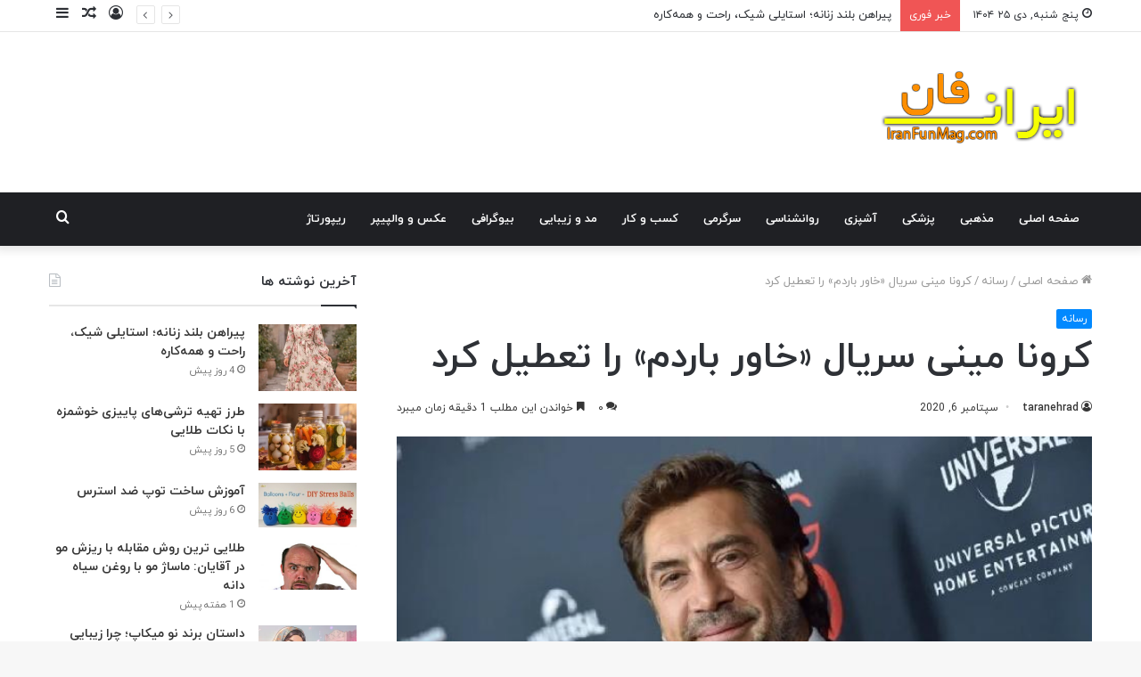

--- FILE ---
content_type: text/html; charset=UTF-8
request_url: https://www.iranfunmag.com/%DA%A9%D8%B1%D9%88%D9%86%D8%A7-%D9%85%DB%8C%D9%86%DB%8C-%D8%B3%D8%B1%DB%8C%D8%A7%D9%84-%D8%AE%D8%A7%D9%88%D8%B1-%D8%A8%D8%A7%D8%B1%D8%AF%D9%85-%D8%B1%D8%A7-%D8%AA%D8%B9%D8%B7%DB%8C%D9%84/
body_size: 25258
content:
<!DOCTYPE html>
<html dir="rtl" lang="fa-IR" class="" data-skin="light">
<head>
	<meta charset="UTF-8" /><link data-optimized="2" rel="stylesheet" href="https://www.iranfunmag.com/wp-content/litespeed/css/9b269db65018125fbca80c21e4140241.css?ver=83f98" />
	<link rel="profile" href="https://gmpg.org/xfn/11" />
	
<meta http-equiv='x-dns-prefetch-control' content='on'>
<link rel='dns-prefetch' href='//cdnjs.cloudflare.com' />
<link rel='dns-prefetch' href='//ajax.googleapis.com' />
<link rel='dns-prefetch' href='//fonts.googleapis.com' />
<link rel='dns-prefetch' href='//fonts.gstatic.com' />
<link rel='dns-prefetch' href='//s.gravatar.com' />
<link rel='dns-prefetch' href='//www.google-analytics.com' />
<link rel='preload' as='image' href='https://www.iranfunmag.com/wp-content/uploads/2022/01/iranlogo.png'>
<link rel='preload' as='image' href='https://www.iranfunmag.com/wp-content/uploads/2020/09/Corona-closed-the-East-Bardem-mini-series.jpg'>
<link rel='preload' as='font' href='https://www.iranfunmag.com/wp-content/themes/jannah/assets/fonts/tielabs-fonticon/tielabs-fonticon.woff' type='font/woff' crossorigin='anonymous' />
<link rel='preload' as='font' href='https://www.iranfunmag.com/wp-content/themes/jannah/assets/fonts/fontawesome/fa-solid-900.woff2' type='font/woff2' crossorigin='anonymous' />
<link rel='preload' as='font' href='https://www.iranfunmag.com/wp-content/themes/jannah/assets/fonts/fontawesome/fa-brands-400.woff2' type='font/woff2' crossorigin='anonymous' />
<link rel='preload' as='font' href='https://www.iranfunmag.com/wp-content/themes/jannah/assets/fonts/fontawesome/fa-regular-400.woff2' type='font/woff2' crossorigin='anonymous' />
<meta name='robots' content='index, follow, max-image-preview:large, max-snippet:-1, max-video-preview:-1' />
	<style>img:is([sizes="auto" i], [sizes^="auto," i]) { contain-intrinsic-size: 3000px 1500px }</style>
	
	<!-- This site is optimized with the Yoast SEO Premium plugin v24.3 (Yoast SEO v24.3) - https://yoast.com/wordpress/plugins/seo/ -->
	<title>کرونا مینی سریال «خاور باردم» را تعطیل کرد | مجله اینترنتی ایران فان</title>
	<meta name="description" content="کرونا مینی سریال «خاور باردم» را تعطیل کرد . خاویر باردم قرار بود در سریالی به عنوان ک&quot;ورتس و موکتوزوما&quot; بازی کند، که رابطه و درگیری بین کاوشگر اسپانیایی" />
	<link rel="canonical" href="https://www.iranfunmag.com/کرونا-مینی-سریال-خاور-باردم-را-تعطیل/" />
	<meta property="og:locale" content="fa_IR" />
	<meta property="og:type" content="article" />
	<meta property="og:title" content="کرونا مینی سریال «خاور باردم» را تعطیل کرد" />
	<meta property="og:description" content="کرونا مینی سریال «خاور باردم» را تعطیل کرد . خاویر باردم قرار بود در سریالی به عنوان ک&quot;ورتس و موکتوزوما&quot; بازی کند، که رابطه و درگیری بین کاوشگر اسپانیایی" />
	<meta property="og:url" content="https://www.iranfunmag.com/کرونا-مینی-سریال-خاور-باردم-را-تعطیل/" />
	<meta property="og:site_name" content="مجله اینترنتی ایران فان" />
	<meta property="article:published_time" content="2020-09-06T07:30:15+00:00" />
	<meta property="article:modified_time" content="2020-09-06T03:18:36+00:00" />
	<meta property="og:image" content="https://www.iranfunmag.com/wp-content/uploads/2020/09/Corona-closed-the-East-Bardem-mini-series.jpg" />
	<meta property="og:image:width" content="675" />
	<meta property="og:image:height" content="380" />
	<meta property="og:image:type" content="image/jpeg" />
	<meta name="author" content="taranehrad" />
	<meta name="twitter:card" content="summary_large_image" />
	<meta name="twitter:label1" content="نوشته‌شده بدست" />
	<meta name="twitter:data1" content="taranehrad" />
	<script type="application/ld+json" class="yoast-schema-graph">{"@context":"https://schema.org","@graph":[{"@type":"WebPage","@id":"https://www.iranfunmag.com/%da%a9%d8%b1%d9%88%d9%86%d8%a7-%d9%85%db%8c%d9%86%db%8c-%d8%b3%d8%b1%db%8c%d8%a7%d9%84-%d8%ae%d8%a7%d9%88%d8%b1-%d8%a8%d8%a7%d8%b1%d8%af%d9%85-%d8%b1%d8%a7-%d8%aa%d8%b9%d8%b7%db%8c%d9%84/","url":"https://www.iranfunmag.com/%da%a9%d8%b1%d9%88%d9%86%d8%a7-%d9%85%db%8c%d9%86%db%8c-%d8%b3%d8%b1%db%8c%d8%a7%d9%84-%d8%ae%d8%a7%d9%88%d8%b1-%d8%a8%d8%a7%d8%b1%d8%af%d9%85-%d8%b1%d8%a7-%d8%aa%d8%b9%d8%b7%db%8c%d9%84/","name":"کرونا مینی سریال «خاور باردم» را تعطیل کرد | مجله اینترنتی ایران فان","isPartOf":{"@id":"https://www.iranfunmag.com/#website"},"primaryImageOfPage":{"@id":"https://www.iranfunmag.com/%da%a9%d8%b1%d9%88%d9%86%d8%a7-%d9%85%db%8c%d9%86%db%8c-%d8%b3%d8%b1%db%8c%d8%a7%d9%84-%d8%ae%d8%a7%d9%88%d8%b1-%d8%a8%d8%a7%d8%b1%d8%af%d9%85-%d8%b1%d8%a7-%d8%aa%d8%b9%d8%b7%db%8c%d9%84/#primaryimage"},"image":{"@id":"https://www.iranfunmag.com/%da%a9%d8%b1%d9%88%d9%86%d8%a7-%d9%85%db%8c%d9%86%db%8c-%d8%b3%d8%b1%db%8c%d8%a7%d9%84-%d8%ae%d8%a7%d9%88%d8%b1-%d8%a8%d8%a7%d8%b1%d8%af%d9%85-%d8%b1%d8%a7-%d8%aa%d8%b9%d8%b7%db%8c%d9%84/#primaryimage"},"thumbnailUrl":"https://www.iranfunmag.com/wp-content/uploads/2020/09/Corona-closed-the-East-Bardem-mini-series.jpg","datePublished":"2020-09-06T07:30:15+00:00","dateModified":"2020-09-06T03:18:36+00:00","author":{"@id":"https://www.iranfunmag.com/#/schema/person/5e1e157727d666efbfcfacad4ea8fcb7"},"description":"کرونا مینی سریال «خاور باردم» را تعطیل کرد . خاویر باردم قرار بود در سریالی به عنوان ک\"ورتس و موکتوزوما\" بازی کند، که رابطه و درگیری بین کاوشگر اسپانیایی","breadcrumb":{"@id":"https://www.iranfunmag.com/%da%a9%d8%b1%d9%88%d9%86%d8%a7-%d9%85%db%8c%d9%86%db%8c-%d8%b3%d8%b1%db%8c%d8%a7%d9%84-%d8%ae%d8%a7%d9%88%d8%b1-%d8%a8%d8%a7%d8%b1%d8%af%d9%85-%d8%b1%d8%a7-%d8%aa%d8%b9%d8%b7%db%8c%d9%84/#breadcrumb"},"inLanguage":"fa-IR","potentialAction":[{"@type":"ReadAction","target":["https://www.iranfunmag.com/%da%a9%d8%b1%d9%88%d9%86%d8%a7-%d9%85%db%8c%d9%86%db%8c-%d8%b3%d8%b1%db%8c%d8%a7%d9%84-%d8%ae%d8%a7%d9%88%d8%b1-%d8%a8%d8%a7%d8%b1%d8%af%d9%85-%d8%b1%d8%a7-%d8%aa%d8%b9%d8%b7%db%8c%d9%84/"]}]},{"@type":"ImageObject","inLanguage":"fa-IR","@id":"https://www.iranfunmag.com/%da%a9%d8%b1%d9%88%d9%86%d8%a7-%d9%85%db%8c%d9%86%db%8c-%d8%b3%d8%b1%db%8c%d8%a7%d9%84-%d8%ae%d8%a7%d9%88%d8%b1-%d8%a8%d8%a7%d8%b1%d8%af%d9%85-%d8%b1%d8%a7-%d8%aa%d8%b9%d8%b7%db%8c%d9%84/#primaryimage","url":"https://www.iranfunmag.com/wp-content/uploads/2020/09/Corona-closed-the-East-Bardem-mini-series.jpg","contentUrl":"https://www.iranfunmag.com/wp-content/uploads/2020/09/Corona-closed-the-East-Bardem-mini-series.jpg","width":675,"height":380,"caption":"کرونا مینی سریال «خاور باردم» را تعطیل کرد"},{"@type":"BreadcrumbList","@id":"https://www.iranfunmag.com/%da%a9%d8%b1%d9%88%d9%86%d8%a7-%d9%85%db%8c%d9%86%db%8c-%d8%b3%d8%b1%db%8c%d8%a7%d9%84-%d8%ae%d8%a7%d9%88%d8%b1-%d8%a8%d8%a7%d8%b1%d8%af%d9%85-%d8%b1%d8%a7-%d8%aa%d8%b9%d8%b7%db%8c%d9%84/#breadcrumb","itemListElement":[{"@type":"ListItem","position":1,"name":"خانه","item":"https://www.iranfunmag.com/"},{"@type":"ListItem","position":2,"name":"کرونا مینی سریال «خاور باردم» را تعطیل کرد"}]},{"@type":"WebSite","@id":"https://www.iranfunmag.com/#website","url":"https://www.iranfunmag.com/","name":"مجله اینترنتی ایران فان","description":"مجله اینترنتی ایران فان تمامی مطالب سرگرمی ، سلامتی ، بازی ، تکنولوژی بصورت روزانه در سایت آپدیت میشوند","potentialAction":[{"@type":"SearchAction","target":{"@type":"EntryPoint","urlTemplate":"https://www.iranfunmag.com/?s={search_term_string}"},"query-input":{"@type":"PropertyValueSpecification","valueRequired":true,"valueName":"search_term_string"}}],"inLanguage":"fa-IR"},{"@type":"Person","@id":"https://www.iranfunmag.com/#/schema/person/5e1e157727d666efbfcfacad4ea8fcb7","name":"taranehrad"},false]}</script>
	<!-- / Yoast SEO Premium plugin. -->


<link rel="alternate" type="application/rss+xml" title="مجله اینترنتی ایران فان &raquo; خوراک" href="https://www.iranfunmag.com/feed/" />
<link rel="alternate" type="application/rss+xml" title="مجله اینترنتی ایران فان &raquo; خوراک دیدگاه‌ها" href="https://www.iranfunmag.com/comments/feed/" />
<link rel="alternate" type="application/rss+xml" title="مجله اینترنتی ایران فان &raquo; کرونا مینی سریال «خاور باردم» را تعطیل کرد خوراک دیدگاه‌ها" href="https://www.iranfunmag.com/%da%a9%d8%b1%d9%88%d9%86%d8%a7-%d9%85%db%8c%d9%86%db%8c-%d8%b3%d8%b1%db%8c%d8%a7%d9%84-%d8%ae%d8%a7%d9%88%d8%b1-%d8%a8%d8%a7%d8%b1%d8%af%d9%85-%d8%b1%d8%a7-%d8%aa%d8%b9%d8%b7%db%8c%d9%84/feed/" />
<style id='classic-theme-styles-inline-css' type='text/css'>
/*! This file is auto-generated */
.wp-block-button__link{color:#fff;background-color:#32373c;border-radius:9999px;box-shadow:none;text-decoration:none;padding:calc(.667em + 2px) calc(1.333em + 2px);font-size:1.125em}.wp-block-file__button{background:#32373c;color:#fff;text-decoration:none}
</style>
<style id='global-styles-inline-css' type='text/css'>
:root{--wp--preset--aspect-ratio--square: 1;--wp--preset--aspect-ratio--4-3: 4/3;--wp--preset--aspect-ratio--3-4: 3/4;--wp--preset--aspect-ratio--3-2: 3/2;--wp--preset--aspect-ratio--2-3: 2/3;--wp--preset--aspect-ratio--16-9: 16/9;--wp--preset--aspect-ratio--9-16: 9/16;--wp--preset--color--black: #000000;--wp--preset--color--cyan-bluish-gray: #abb8c3;--wp--preset--color--white: #ffffff;--wp--preset--color--pale-pink: #f78da7;--wp--preset--color--vivid-red: #cf2e2e;--wp--preset--color--luminous-vivid-orange: #ff6900;--wp--preset--color--luminous-vivid-amber: #fcb900;--wp--preset--color--light-green-cyan: #7bdcb5;--wp--preset--color--vivid-green-cyan: #00d084;--wp--preset--color--pale-cyan-blue: #8ed1fc;--wp--preset--color--vivid-cyan-blue: #0693e3;--wp--preset--color--vivid-purple: #9b51e0;--wp--preset--gradient--vivid-cyan-blue-to-vivid-purple: linear-gradient(135deg,rgba(6,147,227,1) 0%,rgb(155,81,224) 100%);--wp--preset--gradient--light-green-cyan-to-vivid-green-cyan: linear-gradient(135deg,rgb(122,220,180) 0%,rgb(0,208,130) 100%);--wp--preset--gradient--luminous-vivid-amber-to-luminous-vivid-orange: linear-gradient(135deg,rgba(252,185,0,1) 0%,rgba(255,105,0,1) 100%);--wp--preset--gradient--luminous-vivid-orange-to-vivid-red: linear-gradient(135deg,rgba(255,105,0,1) 0%,rgb(207,46,46) 100%);--wp--preset--gradient--very-light-gray-to-cyan-bluish-gray: linear-gradient(135deg,rgb(238,238,238) 0%,rgb(169,184,195) 100%);--wp--preset--gradient--cool-to-warm-spectrum: linear-gradient(135deg,rgb(74,234,220) 0%,rgb(151,120,209) 20%,rgb(207,42,186) 40%,rgb(238,44,130) 60%,rgb(251,105,98) 80%,rgb(254,248,76) 100%);--wp--preset--gradient--blush-light-purple: linear-gradient(135deg,rgb(255,206,236) 0%,rgb(152,150,240) 100%);--wp--preset--gradient--blush-bordeaux: linear-gradient(135deg,rgb(254,205,165) 0%,rgb(254,45,45) 50%,rgb(107,0,62) 100%);--wp--preset--gradient--luminous-dusk: linear-gradient(135deg,rgb(255,203,112) 0%,rgb(199,81,192) 50%,rgb(65,88,208) 100%);--wp--preset--gradient--pale-ocean: linear-gradient(135deg,rgb(255,245,203) 0%,rgb(182,227,212) 50%,rgb(51,167,181) 100%);--wp--preset--gradient--electric-grass: linear-gradient(135deg,rgb(202,248,128) 0%,rgb(113,206,126) 100%);--wp--preset--gradient--midnight: linear-gradient(135deg,rgb(2,3,129) 0%,rgb(40,116,252) 100%);--wp--preset--font-size--small: 13px;--wp--preset--font-size--medium: 20px;--wp--preset--font-size--large: 36px;--wp--preset--font-size--x-large: 42px;--wp--preset--spacing--20: 0.44rem;--wp--preset--spacing--30: 0.67rem;--wp--preset--spacing--40: 1rem;--wp--preset--spacing--50: 1.5rem;--wp--preset--spacing--60: 2.25rem;--wp--preset--spacing--70: 3.38rem;--wp--preset--spacing--80: 5.06rem;--wp--preset--shadow--natural: 6px 6px 9px rgba(0, 0, 0, 0.2);--wp--preset--shadow--deep: 12px 12px 50px rgba(0, 0, 0, 0.4);--wp--preset--shadow--sharp: 6px 6px 0px rgba(0, 0, 0, 0.2);--wp--preset--shadow--outlined: 6px 6px 0px -3px rgba(255, 255, 255, 1), 6px 6px rgba(0, 0, 0, 1);--wp--preset--shadow--crisp: 6px 6px 0px rgba(0, 0, 0, 1);}:where(.is-layout-flex){gap: 0.5em;}:where(.is-layout-grid){gap: 0.5em;}body .is-layout-flex{display: flex;}.is-layout-flex{flex-wrap: wrap;align-items: center;}.is-layout-flex > :is(*, div){margin: 0;}body .is-layout-grid{display: grid;}.is-layout-grid > :is(*, div){margin: 0;}:where(.wp-block-columns.is-layout-flex){gap: 2em;}:where(.wp-block-columns.is-layout-grid){gap: 2em;}:where(.wp-block-post-template.is-layout-flex){gap: 1.25em;}:where(.wp-block-post-template.is-layout-grid){gap: 1.25em;}.has-black-color{color: var(--wp--preset--color--black) !important;}.has-cyan-bluish-gray-color{color: var(--wp--preset--color--cyan-bluish-gray) !important;}.has-white-color{color: var(--wp--preset--color--white) !important;}.has-pale-pink-color{color: var(--wp--preset--color--pale-pink) !important;}.has-vivid-red-color{color: var(--wp--preset--color--vivid-red) !important;}.has-luminous-vivid-orange-color{color: var(--wp--preset--color--luminous-vivid-orange) !important;}.has-luminous-vivid-amber-color{color: var(--wp--preset--color--luminous-vivid-amber) !important;}.has-light-green-cyan-color{color: var(--wp--preset--color--light-green-cyan) !important;}.has-vivid-green-cyan-color{color: var(--wp--preset--color--vivid-green-cyan) !important;}.has-pale-cyan-blue-color{color: var(--wp--preset--color--pale-cyan-blue) !important;}.has-vivid-cyan-blue-color{color: var(--wp--preset--color--vivid-cyan-blue) !important;}.has-vivid-purple-color{color: var(--wp--preset--color--vivid-purple) !important;}.has-black-background-color{background-color: var(--wp--preset--color--black) !important;}.has-cyan-bluish-gray-background-color{background-color: var(--wp--preset--color--cyan-bluish-gray) !important;}.has-white-background-color{background-color: var(--wp--preset--color--white) !important;}.has-pale-pink-background-color{background-color: var(--wp--preset--color--pale-pink) !important;}.has-vivid-red-background-color{background-color: var(--wp--preset--color--vivid-red) !important;}.has-luminous-vivid-orange-background-color{background-color: var(--wp--preset--color--luminous-vivid-orange) !important;}.has-luminous-vivid-amber-background-color{background-color: var(--wp--preset--color--luminous-vivid-amber) !important;}.has-light-green-cyan-background-color{background-color: var(--wp--preset--color--light-green-cyan) !important;}.has-vivid-green-cyan-background-color{background-color: var(--wp--preset--color--vivid-green-cyan) !important;}.has-pale-cyan-blue-background-color{background-color: var(--wp--preset--color--pale-cyan-blue) !important;}.has-vivid-cyan-blue-background-color{background-color: var(--wp--preset--color--vivid-cyan-blue) !important;}.has-vivid-purple-background-color{background-color: var(--wp--preset--color--vivid-purple) !important;}.has-black-border-color{border-color: var(--wp--preset--color--black) !important;}.has-cyan-bluish-gray-border-color{border-color: var(--wp--preset--color--cyan-bluish-gray) !important;}.has-white-border-color{border-color: var(--wp--preset--color--white) !important;}.has-pale-pink-border-color{border-color: var(--wp--preset--color--pale-pink) !important;}.has-vivid-red-border-color{border-color: var(--wp--preset--color--vivid-red) !important;}.has-luminous-vivid-orange-border-color{border-color: var(--wp--preset--color--luminous-vivid-orange) !important;}.has-luminous-vivid-amber-border-color{border-color: var(--wp--preset--color--luminous-vivid-amber) !important;}.has-light-green-cyan-border-color{border-color: var(--wp--preset--color--light-green-cyan) !important;}.has-vivid-green-cyan-border-color{border-color: var(--wp--preset--color--vivid-green-cyan) !important;}.has-pale-cyan-blue-border-color{border-color: var(--wp--preset--color--pale-cyan-blue) !important;}.has-vivid-cyan-blue-border-color{border-color: var(--wp--preset--color--vivid-cyan-blue) !important;}.has-vivid-purple-border-color{border-color: var(--wp--preset--color--vivid-purple) !important;}.has-vivid-cyan-blue-to-vivid-purple-gradient-background{background: var(--wp--preset--gradient--vivid-cyan-blue-to-vivid-purple) !important;}.has-light-green-cyan-to-vivid-green-cyan-gradient-background{background: var(--wp--preset--gradient--light-green-cyan-to-vivid-green-cyan) !important;}.has-luminous-vivid-amber-to-luminous-vivid-orange-gradient-background{background: var(--wp--preset--gradient--luminous-vivid-amber-to-luminous-vivid-orange) !important;}.has-luminous-vivid-orange-to-vivid-red-gradient-background{background: var(--wp--preset--gradient--luminous-vivid-orange-to-vivid-red) !important;}.has-very-light-gray-to-cyan-bluish-gray-gradient-background{background: var(--wp--preset--gradient--very-light-gray-to-cyan-bluish-gray) !important;}.has-cool-to-warm-spectrum-gradient-background{background: var(--wp--preset--gradient--cool-to-warm-spectrum) !important;}.has-blush-light-purple-gradient-background{background: var(--wp--preset--gradient--blush-light-purple) !important;}.has-blush-bordeaux-gradient-background{background: var(--wp--preset--gradient--blush-bordeaux) !important;}.has-luminous-dusk-gradient-background{background: var(--wp--preset--gradient--luminous-dusk) !important;}.has-pale-ocean-gradient-background{background: var(--wp--preset--gradient--pale-ocean) !important;}.has-electric-grass-gradient-background{background: var(--wp--preset--gradient--electric-grass) !important;}.has-midnight-gradient-background{background: var(--wp--preset--gradient--midnight) !important;}.has-small-font-size{font-size: var(--wp--preset--font-size--small) !important;}.has-medium-font-size{font-size: var(--wp--preset--font-size--medium) !important;}.has-large-font-size{font-size: var(--wp--preset--font-size--large) !important;}.has-x-large-font-size{font-size: var(--wp--preset--font-size--x-large) !important;}
:where(.wp-block-post-template.is-layout-flex){gap: 1.25em;}:where(.wp-block-post-template.is-layout-grid){gap: 1.25em;}
:where(.wp-block-columns.is-layout-flex){gap: 2em;}:where(.wp-block-columns.is-layout-grid){gap: 2em;}
:root :where(.wp-block-pullquote){font-size: 1.5em;line-height: 1.6;}
</style>

<style id='akismet-widget-style-inline-css' type='text/css'>

			.a-stats {
				--akismet-color-mid-green: #357b49;
				--akismet-color-white: #fff;
				--akismet-color-light-grey: #f6f7f7;

				max-width: 350px;
				width: auto;
			}

			.a-stats * {
				all: unset;
				box-sizing: border-box;
			}

			.a-stats strong {
				font-weight: 600;
			}

			.a-stats a.a-stats__link,
			.a-stats a.a-stats__link:visited,
			.a-stats a.a-stats__link:active {
				background: var(--akismet-color-mid-green);
				border: none;
				box-shadow: none;
				border-radius: 8px;
				color: var(--akismet-color-white);
				cursor: pointer;
				display: block;
				font-family: -apple-system, BlinkMacSystemFont, 'Segoe UI', 'Roboto', 'Oxygen-Sans', 'Ubuntu', 'Cantarell', 'Helvetica Neue', sans-serif;
				font-weight: 500;
				padding: 12px;
				text-align: center;
				text-decoration: none;
				transition: all 0.2s ease;
			}

			/* Extra specificity to deal with TwentyTwentyOne focus style */
			.widget .a-stats a.a-stats__link:focus {
				background: var(--akismet-color-mid-green);
				color: var(--akismet-color-white);
				text-decoration: none;
			}

			.a-stats a.a-stats__link:hover {
				filter: brightness(110%);
				box-shadow: 0 4px 12px rgba(0, 0, 0, 0.06), 0 0 2px rgba(0, 0, 0, 0.16);
			}

			.a-stats .count {
				color: var(--akismet-color-white);
				display: block;
				font-size: 1.5em;
				line-height: 1.4;
				padding: 0 13px;
				white-space: nowrap;
			}
		
</style>










<style id='taqyeem-styles-inline-css' type='text/css'>
body{font-family: iranyekan;}.logo-text,h1,h2,h3,h4,h5,h6,.the-subtitle{font-family: iranyekan;}#main-nav .main-menu > ul > li > a{font-family: iranyekan;}blockquote p{font-family: iranyekan;}#tie-wrapper .mag-box.big-post-left-box li:not(:first-child) .post-title,#tie-wrapper .mag-box.big-post-top-box li:not(:first-child) .post-title,#tie-wrapper .mag-box.half-box li:not(:first-child) .post-title,#tie-wrapper .mag-box.big-thumb-left-box li:not(:first-child) .post-title,#tie-wrapper .mag-box.scrolling-box .slide .post-title,#tie-wrapper .mag-box.miscellaneous-box li:not(:first-child) .post-title{font-weight: 500;}
</style>
<script type="text/javascript" src="https://www.iranfunmag.com/wp-includes/js/jquery/jquery.min.js" id="jquery-core-js"></script>
<script type="text/javascript" src="https://www.iranfunmag.com/wp-includes/js/jquery/jquery-migrate.min.js" id="jquery-migrate-js"></script>
<link rel="https://api.w.org/" href="https://www.iranfunmag.com/wp-json/" /><link rel="alternate" title="JSON" type="application/json" href="https://www.iranfunmag.com/wp-json/wp/v2/posts/10141" /><link rel="EditURI" type="application/rsd+xml" title="RSD" href="https://www.iranfunmag.com/xmlrpc.php?rsd" />
<meta name="generator" content="WordPress 6.7.4" />
<link rel='shortlink' href='https://www.iranfunmag.com/?p=10141' />
<link rel="alternate" title="oEmbed (JSON)" type="application/json+oembed" href="https://www.iranfunmag.com/wp-json/oembed/1.0/embed?url=https%3A%2F%2Fwww.iranfunmag.com%2F%25da%25a9%25d8%25b1%25d9%2588%25d9%2586%25d8%25a7-%25d9%2585%25db%258c%25d9%2586%25db%258c-%25d8%25b3%25d8%25b1%25db%258c%25d8%25a7%25d9%2584-%25d8%25ae%25d8%25a7%25d9%2588%25d8%25b1-%25d8%25a8%25d8%25a7%25d8%25b1%25d8%25af%25d9%2585-%25d8%25b1%25d8%25a7-%25d8%25aa%25d8%25b9%25d8%25b7%25db%258c%25d9%2584%2F" />
<link rel="alternate" title="oEmbed (XML)" type="text/xml+oembed" href="https://www.iranfunmag.com/wp-json/oembed/1.0/embed?url=https%3A%2F%2Fwww.iranfunmag.com%2F%25da%25a9%25d8%25b1%25d9%2588%25d9%2586%25d8%25a7-%25d9%2585%25db%258c%25d9%2586%25db%258c-%25d8%25b3%25d8%25b1%25db%258c%25d8%25a7%25d9%2584-%25d8%25ae%25d8%25a7%25d9%2588%25d8%25b1-%25d8%25a8%25d8%25a7%25d8%25b1%25d8%25af%25d9%2585-%25d8%25b1%25d8%25a7-%25d8%25aa%25d8%25b9%25d8%25b7%25db%258c%25d9%2584%2F&#038;format=xml" />
<script type='text/javascript'>
/* <![CDATA[ */
var taqyeem = {"ajaxurl":"https://www.iranfunmag.com/wp-admin/admin-ajax.php" , "your_rating":"امتیاز شما:"};
/* ]]> */
</script>

<meta http-equiv="X-UA-Compatible" content="IE=edge">
<meta name="theme-color" content="#0088ff" /><meta name="viewport" content="width=device-width, initial-scale=1.0" /><meta name="generator" content="Powered by WPBakery Page Builder - drag and drop page builder for WordPress."/>
<link rel="icon" href="https://www.iranfunmag.com/wp-content/uploads/2019/03/cropped-2-32x32.png" sizes="32x32" />
<link rel="icon" href="https://www.iranfunmag.com/wp-content/uploads/2019/03/cropped-2-192x192.png" sizes="192x192" />
<link rel="apple-touch-icon" href="https://www.iranfunmag.com/wp-content/uploads/2019/03/cropped-2-180x180.png" />
<meta name="msapplication-TileImage" content="https://www.iranfunmag.com/wp-content/uploads/2019/03/cropped-2-270x270.png" />
<noscript><style> .wpb_animate_when_almost_visible { opacity: 1; }</style></noscript></head>

<body data-rsssl=1 id="tie-body" class="rtl post-template-default single single-post postid-10141 single-format-standard tie-no-js wrapper-has-shadow block-head-1 magazine2 is-thumb-overlay-disabled is-desktop is-header-layout-3 sidebar-left has-sidebar post-layout-1 narrow-title-narrow-media has-mobile-share wpb-js-composer js-comp-ver-6.7.0 vc_responsive">



<div class="background-overlay">

	<div id="tie-container" class="site tie-container">

		
		<div id="tie-wrapper">

			
<header id="theme-header" class="theme-header header-layout-3 main-nav-dark main-nav-default-dark main-nav-below no-stream-item top-nav-active top-nav-light top-nav-default-light top-nav-above has-shadow has-normal-width-logo mobile-header-default">
	
<nav id="top-nav"  class="has-date-breaking-components top-nav header-nav has-breaking-news" aria-label="ناوبری ثانویه">
	<div class="container">
		<div class="topbar-wrapper">

			
					<div class="topbar-today-date tie-icon">
						پنج شنبه, دی ۲۵ ۱۴۰۴					</div>
					
			<div class="tie-alignleft">
				
<div class="breaking controls-is-active">

	<span class="breaking-title">
		<span class="tie-icon-bolt breaking-icon" aria-hidden="true"></span>
		<span class="breaking-title-text">خبر فوری</span>
	</span>

	<ul id="breaking-news-in-header" class="breaking-news" data-type="reveal" data-arrows="true">

		
							<li class="news-item">
								<a href="https://www.iranfunmag.com/%d9%be%db%8c%d8%b1%d8%a7%d9%87%d9%86-%d8%a8%d9%84%d9%86%d8%af-%d8%b2%d9%86%d8%a7%d9%86%d9%87%d8%9b-%d8%a7%d8%b3%d8%aa%d8%a7%db%8c%d9%84%db%8c-%d8%b4%db%8c%da%a9%d8%8c-%d8%b1%d8%a7%d8%ad%d8%aa-%d9%88/">پیراهن بلند زنانه؛ استایلی شیک، راحت و همه‌کاره</a>
							</li>

							
							<li class="news-item">
								<a href="https://www.iranfunmag.com/autumn-pickles/">طرز تهیه ترشی‌های پاییزی خوشمزه با نکات طلایی</a>
							</li>

							
							<li class="news-item">
								<a href="https://www.iranfunmag.com/%d8%b3%d8%a7%d8%ae%d8%aa-%d8%aa%d9%88%d9%be-%d8%b6%d8%af-%d8%a7%d8%b3%d8%aa%d8%b1%d8%b3/">آموزش ساخت توپ ضد استرس</a>
							</li>

							
							<li class="news-item">
								<a href="https://www.iranfunmag.com/most-golden-way-deal-hair-loss-in-men/">طلایی ترین روش مقابله با ریزش مو در آقایان: ماساژ مو با روغن سیاه دانه</a>
							</li>

							
							<li class="news-item">
								<a href="https://www.iranfunmag.com/iranfunmag-com-nomakeup-brand-story-natural-beauty/">داستان برند نو میکاپ؛ چرا زیبایی طبیعی پرطرفدارتر از آرایش غلیظ شد؟</a>
							</li>

							
							<li class="news-item">
								<a href="https://www.iranfunmag.com/%d9%84%d8%a8%d8%a7%d8%b3-%d8%b9%d8%b1%d9%88%d8%b3-%d9%82%d8%af%db%8c%d9%85%db%8c%d8%8c%d9%86%d9%88%d8%b3%d8%aa%d8%a7%d9%84%da%98%db%8c-%d9%88-%d8%ac%d8%a7%d9%84%d8%a8/">لباس عروس قدیمی،نوستالژی و جالب</a>
							</li>

							
							<li class="news-item">
								<a href="https://www.iranfunmag.com/how-to-distinguish-real-gold-cream-from-fake/">تشخیص کرم طلای اصل از تقلبی با چند تکنیک ساده</a>
							</li>

							
							<li class="news-item">
								<a href="https://www.iranfunmag.com/%da%86%d8%b1%d8%a7-%d8%a8%d8%a7%db%8c%d8%af-%d8%af%d8%b1-%d8%b3%d8%a7%db%8c%d8%aa-%d8%af%d8%b1%d9%85%d8%a7%d9%86%db%8c%da%a9%d8%a7-%d8%a7%da%a9%d8%a7%d9%86%d8%aa-%d8%af%d8%a7%d8%b4%d8%aa%d9%87-%d8%a8/">چرا باید در سایت درمانیکا اکانت داشته باشیم؟ مسیر رشد کسب و کارهای زیبایی</a>
							</li>

							
							<li class="news-item">
								<a href="https://www.iranfunmag.com/%da%86%da%af%d9%88%d9%86%d9%87-%d8%ae%d9%88%d8%b1%d8%b4-%d9%85%d8%a7-%d8%ae%d9%88%d8%b4%d8%b1%d9%86%da%af-%d9%88-%d9%85%d8%ac%d9%84%d8%b3%db%8c-%d8%b4%d9%88%d8%af%d8%9f/">چگونه خورش ما خوش‌رنگ و مجلسی شود؟</a>
							</li>

							
							<li class="news-item">
								<a href="https://www.iranfunmag.com/nicolas-maduro/">نیکولاس مادورو، قدرت در بحران و ماجرای دستگیری </a>
							</li>

							
	</ul>
</div><!-- #breaking /-->
			</div><!-- .tie-alignleft /-->

			<div class="tie-alignright">
				<ul class="components">	<li class="side-aside-nav-icon menu-item custom-menu-link">
		<a href="#">
			<span class="tie-icon-navicon" aria-hidden="true"></span>
			<span class="screen-reader-text">نوارکناری</span>
		</a>
	</li>
		<li class="random-post-icon menu-item custom-menu-link">
		<a href="/%DA%A9%D8%B1%D9%88%D9%86%D8%A7-%D9%85%DB%8C%D9%86%DB%8C-%D8%B3%D8%B1%DB%8C%D8%A7%D9%84-%D8%AE%D8%A7%D9%88%D8%B1-%D8%A8%D8%A7%D8%B1%D8%AF%D9%85-%D8%B1%D8%A7-%D8%AA%D8%B9%D8%B7%DB%8C%D9%84/?random-post=1" class="random-post" title="نوشته تصادفی" rel="nofollow">
			<span class="tie-icon-random" aria-hidden="true"></span>
			<span class="screen-reader-text">نوشته تصادفی</span>
		</a>
	</li>
	
	
		<li class=" popup-login-icon menu-item custom-menu-link">
			<a href="#" class="lgoin-btn tie-popup-trigger">
				<span class="tie-icon-author" aria-hidden="true"></span>
				<span class="screen-reader-text">ورود</span>			</a>
		</li>

			</ul><!-- Components -->			</div><!-- .tie-alignright /-->

		</div><!-- .topbar-wrapper /-->
	</div><!-- .container /-->
</nav><!-- #top-nav /-->

<div class="container header-container">
	<div class="tie-row logo-row">

		
		<div class="logo-wrapper">
			<div class="tie-col-md-4 logo-container clearfix">
				<div id="mobile-header-components-area_1" class="mobile-header-components"><ul class="components"><li class="mobile-component_menu custom-menu-link"><a href="#" id="mobile-menu-icon" class=""><span class="tie-mobile-menu-icon nav-icon is-layout-1"></span><span class="screen-reader-text">منو</span></a></li></ul></div>
		<div id="logo" class="image-logo" >

			
			<a title="مجله اینترنتی ایران فان" href="https://www.iranfunmag.com/">
				
				<picture class="tie-logo-default tie-logo-picture">
					<source class="tie-logo-source-default tie-logo-source" srcset="https://www.iranfunmag.com/wp-content/uploads/2022/01/iranlogo.png">
					<img data-lazyloaded="1" src="[data-uri]" class="tie-logo-img-default tie-logo-img" data-src="https://www.iranfunmag.com/wp-content/uploads/2022/01/iranlogo.png" alt="مجله اینترنتی ایران فان" width="250" height="100" style="max-height:100px; width: auto;" /><noscript><img class="tie-logo-img-default tie-logo-img" src="https://www.iranfunmag.com/wp-content/uploads/2022/01/iranlogo.png" alt="مجله اینترنتی ایران فان" width="250" height="100" style="max-height:100px; width: auto;" /></noscript>
				</picture>
						</a>

			
		</div><!-- #logo /-->

		<div id="mobile-header-components-area_2" class="mobile-header-components"><ul class="components"><li class="mobile-component_search custom-menu-link">
				<a href="#" class="tie-search-trigger-mobile">
					<span class="tie-icon-search tie-search-icon" aria-hidden="true"></span>
					<span class="screen-reader-text">جستجو برای</span>
				</a>
			</li></ul></div>			</div><!-- .tie-col /-->
		</div><!-- .logo-wrapper /-->

		
	</div><!-- .tie-row /-->
</div><!-- .container /-->

<div class="main-nav-wrapper">
	<nav id="main-nav" data-skin="search-in-main-nav" class="main-nav header-nav live-search-parent"  aria-label="منوی اصلی">
		<div class="container">

			<div class="main-menu-wrapper">

				
				<div id="menu-components-wrap">

					
					<div class="main-menu main-menu-wrap tie-alignleft">
						<div id="main-nav-menu" class="main-menu header-menu"><ul id="menu-menu-1" class="menu" role="menubar"><li id="menu-item-55" class="menu-item menu-item-type-custom menu-item-object-custom menu-item-home menu-item-55"><a href="https://www.iranfunmag.com/">صفحه اصلی</a></li>
<li id="menu-item-12998" class="menu-item menu-item-type-taxonomy menu-item-object-category menu-item-12998"><a href="https://www.iranfunmag.com/category/religious/">مذهبی</a></li>
<li id="menu-item-13002" class="menu-item menu-item-type-taxonomy menu-item-object-category menu-item-13002"><a href="https://www.iranfunmag.com/category/%d9%be%d8%b2%d8%b4%da%a9%db%8c/">پزشکی</a></li>
<li id="menu-item-57" class="menu-item menu-item-type-taxonomy menu-item-object-category menu-item-57"><a href="https://www.iranfunmag.com/category/cook/">آشپزی</a></li>
<li id="menu-item-12999" class="menu-item menu-item-type-taxonomy menu-item-object-category menu-item-12999"><a href="https://www.iranfunmag.com/category/psychology/">روانشناسی</a></li>
<li id="menu-item-60" class="menu-item menu-item-type-taxonomy menu-item-object-category menu-item-60"><a href="https://www.iranfunmag.com/category/joke/">سرگرمی</a></li>
<li id="menu-item-13000" class="menu-item menu-item-type-taxonomy menu-item-object-category menu-item-13000"><a href="https://www.iranfunmag.com/category/business/">کسب و کار</a></li>
<li id="menu-item-13001" class="menu-item menu-item-type-taxonomy menu-item-object-category menu-item-13001"><a href="https://www.iranfunmag.com/category/fashion-and-beauty/">مد و زیبایی</a></li>
<li id="menu-item-3008" class="menu-item menu-item-type-taxonomy menu-item-object-category menu-item-3008"><a href="https://www.iranfunmag.com/category/biography/">بیوگرافی</a></li>
<li id="menu-item-3060" class="menu-item menu-item-type-taxonomy menu-item-object-category menu-item-3060"><a href="https://www.iranfunmag.com/category/photo/">عکس و والپیپر</a></li>
<li id="menu-item-3062" class="menu-item menu-item-type-taxonomy menu-item-object-category menu-item-3062"><a href="https://www.iranfunmag.com/category/rip/">ریپورتاژ</a></li>
</ul></div>					</div><!-- .main-menu.tie-alignleft /-->

					<ul class="components">		<li class="search-compact-icon menu-item custom-menu-link">
			<a href="#" class="tie-search-trigger">
				<span class="tie-icon-search tie-search-icon" aria-hidden="true"></span>
				<span class="screen-reader-text">جستجو برای</span>
			</a>
		</li>
		</ul><!-- Components -->
				</div><!-- #menu-components-wrap /-->
			</div><!-- .main-menu-wrapper /-->
		</div><!-- .container /-->
	</nav><!-- #main-nav /-->
</div><!-- .main-nav-wrapper /-->

</header>

<div id="content" class="site-content container"><div id="main-content-row" class="tie-row main-content-row">

<div class="main-content tie-col-md-8 tie-col-xs-12" role="main">

	
	<article id="the-post" class="container-wrapper post-content">

		
<header class="entry-header-outer">

	<nav id="breadcrumb"><a href="https://www.iranfunmag.com/"><span class="tie-icon-home" aria-hidden="true"></span> صفحه اصلی</a><em class="delimiter">/</em><a href="https://www.iranfunmag.com/category/video/">رسانه</a><em class="delimiter">/</em><span class="current">کرونا مینی سریال «خاور باردم» را تعطیل کرد</span></nav><script type="application/ld+json">{"@context":"http:\/\/schema.org","@type":"BreadcrumbList","@id":"#Breadcrumb","itemListElement":[{"@type":"ListItem","position":1,"item":{"name":"\u0635\u0641\u062d\u0647 \u0627\u0635\u0644\u06cc","@id":"https:\/\/www.iranfunmag.com\/"}},{"@type":"ListItem","position":2,"item":{"name":"\u0631\u0633\u0627\u0646\u0647","@id":"https:\/\/www.iranfunmag.com\/category\/video\/"}}]}</script>
	<div class="entry-header">

		<span class="post-cat-wrap"><a class="post-cat tie-cat-840" href="https://www.iranfunmag.com/category/video/">رسانه</a></span>
		<h1 class="post-title entry-title">کرونا مینی سریال «خاور باردم» را تعطیل کرد</h1>

		<div id="single-post-meta" class="post-meta clearfix"><span class="author-meta single-author no-avatars"><span class="meta-item meta-author-wrapper meta-author-176"><span class="meta-author"><a href="https://www.iranfunmag.com/author/taranehrad337/" class="author-name tie-icon" title="taranehrad">taranehrad</a></span></span></span><span class="date meta-item tie-icon">سپتامبر 6, 2020</span><div class="tie-alignright"><span class="meta-comment tie-icon meta-item fa-before">۰</span><span class="meta-reading-time meta-item"><span class="tie-icon-bookmark" aria-hidden="true"></span> خواندن این مطلب 1 دقیقه زمان میبرد</span> </div></div><!-- .post-meta -->	</div><!-- .entry-header /-->

	
	
</header><!-- .entry-header-outer /-->

<div  class="featured-area"><div class="featured-area-inner"><figure class="single-featured-image"><img data-lazyloaded="1" src="[data-uri]" width="675" height="380" data-src="https://www.iranfunmag.com/wp-content/uploads/2020/09/Corona-closed-the-East-Bardem-mini-series.jpg" class="attachment-jannah-image-post size-jannah-image-post wp-post-image" alt="کرونا مینی سریال «خاور باردم» را تعطیل کرد" is_main_img="1" decoding="async" fetchpriority="high" data-srcset="https://www.iranfunmag.com/wp-content/uploads/2020/09/Corona-closed-the-East-Bardem-mini-series.jpg 675w, https://www.iranfunmag.com/wp-content/uploads/2020/09/Corona-closed-the-East-Bardem-mini-series-300x169.jpg 300w" data-sizes="(max-width: 675px) 100vw, 675px" /><noscript><img width="675" height="380" src="https://www.iranfunmag.com/wp-content/uploads/2020/09/Corona-closed-the-East-Bardem-mini-series.jpg" class="attachment-jannah-image-post size-jannah-image-post wp-post-image" alt="کرونا مینی سریال «خاور باردم» را تعطیل کرد" is_main_img="1" decoding="async" fetchpriority="high" srcset="https://www.iranfunmag.com/wp-content/uploads/2020/09/Corona-closed-the-East-Bardem-mini-series.jpg 675w, https://www.iranfunmag.com/wp-content/uploads/2020/09/Corona-closed-the-East-Bardem-mini-series-300x169.jpg 300w" sizes="(max-width: 675px) 100vw, 675px" /></noscript></figure></div></div>
		<div class="entry-content entry clearfix">

			
			<h1 style="text-align: justify">کرونا مینی سریال «خاور باردم» را تعطیل کرد</h1>
<p><img data-lazyloaded="1" src="[data-uri]" decoding="async" class="aligncenter" data-src="https://static3.iranart.news/thumbnail/p2wyySn06r52/bZgW4iX8y1_ODqn9RTpe_vYZQWAt3g5FXGZN7LHCok_0DsyAn7FQ3feNJ4y3gOuE/%D8%AE%D8%A7%D9%88%DB%8C%D8%B1+%D8%A8%D8%A7%D8%B1%D8%AF%D9%85.jpg" alt="سریال خاویر باردم تعطیل شد" /><noscript><img decoding="async" class="aligncenter" src="https://static3.iranart.news/thumbnail/p2wyySn06r52/bZgW4iX8y1_ODqn9RTpe_vYZQWAt3g5FXGZN7LHCok_0DsyAn7FQ3feNJ4y3gOuE/%D8%AE%D8%A7%D9%88%DB%8C%D8%B1+%D8%A8%D8%A7%D8%B1%D8%AF%D9%85.jpg" alt="سریال خاویر باردم تعطیل شد" /></noscript></p>
<p style="text-align: justify">سریال گران کمپانی آمازون با بازی خاویر باردم به علت شیوع کرونا تعطیل شد.</p>
<p style="text-align: justify"> خاویر باردم قرار بود در سریالی به عنوان ک&#8221;ورتس و موکتوزوما&#8221; بازی کند، که رابطه و درگیری بین کاوشگر اسپانیایی هرنان کورتس (باردم) و موتزوما دوم حاکم آزتک در قرن شانزدهم را به تصویر می‌کشید.</p>
<p style="text-align: justify">این سریال محصول کمپانی آمازون و آمبلین است که تازه شروع شده بود که همه‌گیری ویروس کرونا آغاز شد.</p>
<p style="text-align: justify">استیون زایلیان نویسندگی این سریال اسپانیایی زبان را برعهده دارد که براساس فیلمنامه‌ای از دالتون ترامبو (فوت شده) ساخته شده است.</p>
<p style="text-align: justify">تنوچ هوئرتا به عنوان بازیگر نقش موکتوزوما انتخاب شده بود و یوشیرا اسکارگا نیز به در این سریال حضور داشت.</p>
<p style="text-align: justify"> کمپانی‌های سازنده این سریال اعلام کرده‌اند که قادر به ادامه ساخت سریال با توجه به شیوع جهانی بیماری کویید-۱۹ نیستیم.</p>
<p style="text-align: justify">سیرو گوئرا که قرار بود این سریال را کارگردانی کند، با اتهام آزار، اذیت و تجاوز جنسی هشت زن روبرو شده است. این مطلبی است که سایت فمینیستی Volcánicas اعلام کرده است. او این ادعاها را رد کرده است و از این نشریه به دلیل افترا شکایت کرده است. در این باره منابع می‌گویند که اتهامات آزار جنسی علت تعطیلی پروژه نیست بلکه مسائل مالی علت اصلی توقف فیلمبرداری است.</p>
<p>منبع،<a href="http://www.iranart.news/%D8%A8%D8%AE%D8%B4-%D8%B3%DB%8C%D9%86%D9%85%D8%A7-4/52202-%D8%B3%D8%B1%DB%8C%D8%A7%D9%84-%D8%AE%D8%A7%D9%88%DB%8C%D8%B1-%D8%A8%D8%A7%D8%B1%D8%AF%D9%85-%D8%AA%D8%B9%D8%B7%DB%8C%D9%84-%D8%B4%D8%AF">ایران آرت</a></p>
<div style='text-align:left' class='yasr-auto-insert-overall'><!--Yasr Overall Rating Shortcode--><div class='yasr-custom-text-before-overall' id='yasr-custom-text-before-overall'>امتیاز ما</div><div class="yasr-overall-rating"><div class=' yasr-rater-stars'
                           id='yasr-overall-rating-rater-69a268ea860bc'
                           data-rating='0'
                           data-rater-starsize='24'>
                       </div></div><!--End Yasr Overall Rating Shortcode--></div><div style='text-align:left' class='yasr-auto-insert-visitor'><!--Yasr Visitor Votes Shortcode--><div id='yasr_visitor_votes_9c9b8066d06ea' class='yasr-visitor-votes'><div class="yasr-custom-text-vv-before yasr-custom-text-vv-before-10141">برای امتیاز به این نوشته کلیک کنید!</div><div id='yasr-vv-second-row-container-9c9b8066d06ea'
                                        class='yasr-vv-second-row-container'><div id='yasr-visitor-votes-rater-9c9b8066d06ea'
                                      class='yasr-rater-stars-vv'
                                      data-rater-postid='10141'
                                      data-rating='0'
                                      data-rater-starsize='24'
                                      data-rater-readonly='false'
                                      data-rater-nonce='80dd34f37a'
                                      data-issingular='true'
                                    ></div><div class="yasr-vv-stats-text-container" id="yasr-vv-stats-text-container-9c9b8066d06ea"><svg xmlns="https://www.w3.org/2000/svg" width="20" height="20"
                                   class="yasr-dashicons-visitor-stats"
                                   data-postid="10141"
                                   id="yasr-stats-dashicon-9c9b8066d06ea">
                                   <path d="M18 18v-16h-4v16h4zM12 18v-11h-4v11h4zM6 18v-8h-4v8h4z"></path>
                               </svg><span id="yasr-vv-text-container-9c9b8066d06ea" class="yasr-vv-text-container">[کل: <span id="yasr-vv-votes-number-container-9c9b8066d06ea">0</span>  میانگین: <span id="yasr-vv-average-container-9c9b8066d06ea">0</span>]</span></div><div id='yasr-vv-loader-9c9b8066d06ea' class='yasr-vv-container-loader'></div></div><div id='yasr-vv-bottom-container-9c9b8066d06ea' class='yasr-vv-bottom-container'></div></div><!--End Yasr Visitor Votes Shortcode--></div>
			
		</div><!-- .entry-content /-->

				<div id="post-extra-info">
			<div class="theiaStickySidebar">
				<div id="single-post-meta" class="post-meta clearfix"><span class="author-meta single-author no-avatars"><span class="meta-item meta-author-wrapper meta-author-176"><span class="meta-author"><a href="https://www.iranfunmag.com/author/taranehrad337/" class="author-name tie-icon" title="taranehrad">taranehrad</a></span></span></span><span class="date meta-item tie-icon">سپتامبر 6, 2020</span><div class="tie-alignright"><span class="meta-comment tie-icon meta-item fa-before">۰</span><span class="meta-reading-time meta-item"><span class="tie-icon-bookmark" aria-hidden="true"></span> خواندن این مطلب 1 دقیقه زمان میبرد</span> </div></div><!-- .post-meta -->			</div>
		</div>

		<div class="clearfix"></div>
		<script id="tie-schema-json" type="application/ld+json">{"@context":"http:\/\/schema.org","@type":"Article","dateCreated":"2020-09-06T12:00:15+04:30","datePublished":"2020-09-06T12:00:15+04:30","dateModified":"2020-09-06T07:48:36+04:30","headline":"\u06a9\u0631\u0648\u0646\u0627 \u0645\u06cc\u0646\u06cc \u0633\u0631\u06cc\u0627\u0644 \u00ab\u062e\u0627\u0648\u0631 \u0628\u0627\u0631\u062f\u0645\u00bb \u0631\u0627 \u062a\u0639\u0637\u06cc\u0644 \u06a9\u0631\u062f","name":"\u06a9\u0631\u0648\u0646\u0627 \u0645\u06cc\u0646\u06cc \u0633\u0631\u06cc\u0627\u0644 \u00ab\u062e\u0627\u0648\u0631 \u0628\u0627\u0631\u062f\u0645\u00bb \u0631\u0627 \u062a\u0639\u0637\u06cc\u0644 \u06a9\u0631\u062f","keywords":"\u062e\u0627\u0648\u0631 \u0628\u0627\u0631\u062f\u0645,\u0633\u0627\u062e\u062a \u0633\u0631\u06cc\u0627\u0644","url":"https:\/\/www.iranfunmag.com\/%da%a9%d8%b1%d9%88%d9%86%d8%a7-%d9%85%db%8c%d9%86%db%8c-%d8%b3%d8%b1%db%8c%d8%a7%d9%84-%d8%ae%d8%a7%d9%88%d8%b1-%d8%a8%d8%a7%d8%b1%d8%af%d9%85-%d8%b1%d8%a7-%d8%aa%d8%b9%d8%b7%db%8c%d9%84\/","description":"\u06a9\u0631\u0648\u0646\u0627 \u0645\u06cc\u0646\u06cc \u0633\u0631\u06cc\u0627\u0644 \u00ab\u062e\u0627\u0648\u0631 \u0628\u0627\u0631\u062f\u0645\u00bb \u0631\u0627 \u062a\u0639\u0637\u06cc\u0644 \u06a9\u0631\u062f \u0633\u0631\u06cc\u0627\u0644 \u06af\u0631\u0627\u0646 \u06a9\u0645\u067e\u0627\u0646\u06cc \u0622\u0645\u0627\u0632\u0648\u0646 \u0628\u0627 \u0628\u0627\u0632\u06cc \u062e\u0627\u0648\u06cc\u0631 \u0628\u0627\u0631\u062f\u0645 \u0628\u0647 \u0639\u0644\u062a \u0634\u06cc\u0648\u0639 \u06a9\u0631\u0648\u0646\u0627 \u062a\u0639\u0637\u06cc\u0644 \u0634\u062f. \u00a0\u062e\u0627\u0648\u06cc\u0631 \u0628\u0627\u0631\u062f\u0645 \u0642\u0631\u0627\u0631 \u0628\u0648\u062f \u062f\u0631 \u0633\u0631\u06cc\u0627\u0644\u06cc \u0628\u0647 \u0639\u0646\u0648\u0627\u0646 \u06a9\"\u0648\u0631\u062a\u0633 \u0648 \u0645\u0648\u06a9\u062a\u0648\u0632\u0648\u0645\u0627\" \u0628\u0627\u0632\u06cc \u06a9\u0646\u062f\u060c \u06a9\u0647 \u0631\u0627\u0628\u0637\u0647 \u0648 \u062f\u0631","copyrightYear":"2020","articleSection":"\u0631\u0633\u0627\u0646\u0647","articleBody":"\u06a9\u0631\u0648\u0646\u0627 \u0645\u06cc\u0646\u06cc \u0633\u0631\u06cc\u0627\u0644 \u00ab\u062e\u0627\u0648\u0631 \u0628\u0627\u0631\u062f\u0645\u00bb \u0631\u0627 \u062a\u0639\u0637\u06cc\u0644 \u06a9\u0631\u062f\r\n\r\n\u0633\u0631\u06cc\u0627\u0644 \u06af\u0631\u0627\u0646 \u06a9\u0645\u067e\u0627\u0646\u06cc \u0622\u0645\u0627\u0632\u0648\u0646 \u0628\u0627 \u0628\u0627\u0632\u06cc \u062e\u0627\u0648\u06cc\u0631 \u0628\u0627\u0631\u062f\u0645 \u0628\u0647 \u0639\u0644\u062a \u0634\u06cc\u0648\u0639 \u06a9\u0631\u0648\u0646\u0627 \u062a\u0639\u0637\u06cc\u0644 \u0634\u062f.\r\n\u00a0\u062e\u0627\u0648\u06cc\u0631 \u0628\u0627\u0631\u062f\u0645 \u0642\u0631\u0627\u0631 \u0628\u0648\u062f \u062f\u0631 \u0633\u0631\u06cc\u0627\u0644\u06cc \u0628\u0647 \u0639\u0646\u0648\u0627\u0646 \u06a9\"\u0648\u0631\u062a\u0633 \u0648 \u0645\u0648\u06a9\u062a\u0648\u0632\u0648\u0645\u0627\" \u0628\u0627\u0632\u06cc \u06a9\u0646\u062f\u060c \u06a9\u0647 \u0631\u0627\u0628\u0637\u0647 \u0648 \u062f\u0631\u06af\u06cc\u0631\u06cc \u0628\u06cc\u0646 \u06a9\u0627\u0648\u0634\u06af\u0631 \u0627\u0633\u067e\u0627\u0646\u06cc\u0627\u06cc\u06cc \u0647\u0631\u0646\u0627\u0646 \u06a9\u0648\u0631\u062a\u0633 (\u0628\u0627\u0631\u062f\u0645) \u0648 \u0645\u0648\u062a\u0632\u0648\u0645\u0627 \u062f\u0648\u0645 \u062d\u0627\u06a9\u0645 \u0622\u0632\u062a\u06a9 \u062f\u0631 \u0642\u0631\u0646 \u0634\u0627\u0646\u0632\u062f\u0647\u0645 \u0631\u0627 \u0628\u0647 \u062a\u0635\u0648\u06cc\u0631 \u0645\u06cc\u200c\u06a9\u0634\u06cc\u062f.\r\n\u0627\u06cc\u0646 \u0633\u0631\u06cc\u0627\u0644 \u0645\u062d\u0635\u0648\u0644 \u06a9\u0645\u067e\u0627\u0646\u06cc \u0622\u0645\u0627\u0632\u0648\u0646 \u0648 \u0622\u0645\u0628\u0644\u06cc\u0646 \u0627\u0633\u062a \u06a9\u0647 \u062a\u0627\u0632\u0647 \u0634\u0631\u0648\u0639 \u0634\u062f\u0647 \u0628\u0648\u062f \u06a9\u0647 \u0647\u0645\u0647\u200c\u06af\u06cc\u0631\u06cc \u0648\u06cc\u0631\u0648\u0633 \u06a9\u0631\u0648\u0646\u0627 \u0622\u063a\u0627\u0632 \u0634\u062f.\r\n\u0627\u0633\u062a\u06cc\u0648\u0646 \u0632\u0627\u06cc\u0644\u06cc\u0627\u0646 \u0646\u0648\u06cc\u0633\u0646\u062f\u06af\u06cc \u0627\u06cc\u0646 \u0633\u0631\u06cc\u0627\u0644 \u0627\u0633\u067e\u0627\u0646\u06cc\u0627\u06cc\u06cc \u0632\u0628\u0627\u0646 \u0631\u0627 \u0628\u0631\u0639\u0647\u062f\u0647 \u062f\u0627\u0631\u062f \u06a9\u0647 \u0628\u0631\u0627\u0633\u0627\u0633 \u0641\u06cc\u0644\u0645\u0646\u0627\u0645\u0647\u200c\u0627\u06cc \u0627\u0632 \u062f\u0627\u0644\u062a\u0648\u0646 \u062a\u0631\u0627\u0645\u0628\u0648 (\u0641\u0648\u062a \u0634\u062f\u0647) \u0633\u0627\u062e\u062a\u0647 \u0634\u062f\u0647 \u0627\u0633\u062a.\r\n\u062a\u0646\u0648\u0686 \u0647\u0648\u0626\u0631\u062a\u0627 \u0628\u0647 \u0639\u0646\u0648\u0627\u0646 \u0628\u0627\u0632\u06cc\u06af\u0631 \u0646\u0642\u0634 \u0645\u0648\u06a9\u062a\u0648\u0632\u0648\u0645\u0627 \u0627\u0646\u062a\u062e\u0627\u0628 \u0634\u062f\u0647 \u0628\u0648\u062f \u0648 \u06cc\u0648\u0634\u06cc\u0631\u0627 \u0627\u0633\u06a9\u0627\u0631\u06af\u0627 \u0646\u06cc\u0632 \u0628\u0647 \u062f\u0631 \u0627\u06cc\u0646 \u0633\u0631\u06cc\u0627\u0644 \u062d\u0636\u0648\u0631 \u062f\u0627\u0634\u062a.\r\n\u00a0\u06a9\u0645\u067e\u0627\u0646\u06cc\u200c\u0647\u0627\u06cc \u0633\u0627\u0632\u0646\u062f\u0647 \u0627\u06cc\u0646 \u0633\u0631\u06cc\u0627\u0644 \u0627\u0639\u0644\u0627\u0645 \u06a9\u0631\u062f\u0647\u200c\u0627\u0646\u062f \u06a9\u0647 \u0642\u0627\u062f\u0631 \u0628\u0647 \u0627\u062f\u0627\u0645\u0647 \u0633\u0627\u062e\u062a \u0633\u0631\u06cc\u0627\u0644 \u0628\u0627 \u062a\u0648\u062c\u0647 \u0628\u0647 \u0634\u06cc\u0648\u0639 \u062c\u0647\u0627\u0646\u06cc \u0628\u06cc\u0645\u0627\u0631\u06cc \u06a9\u0648\u06cc\u06cc\u062f-19 \u0646\u06cc\u0633\u062a\u06cc\u0645.\r\n\u0633\u06cc\u0631\u0648 \u06af\u0648\u0626\u0631\u0627 \u06a9\u0647 \u0642\u0631\u0627\u0631 \u0628\u0648\u062f \u0627\u06cc\u0646 \u0633\u0631\u06cc\u0627\u0644 \u0631\u0627 \u06a9\u0627\u0631\u06af\u0631\u062f\u0627\u0646\u06cc \u06a9\u0646\u062f\u060c \u0628\u0627 \u0627\u062a\u0647\u0627\u0645 \u0622\u0632\u0627\u0631\u060c \u0627\u0630\u06cc\u062a \u0648 \u062a\u062c\u0627\u0648\u0632 \u062c\u0646\u0633\u06cc \u0647\u0634\u062a \u0632\u0646 \u0631\u0648\u0628\u0631\u0648 \u0634\u062f\u0647 \u0627\u0633\u062a. \u0627\u06cc\u0646 \u0645\u0637\u0644\u0628\u06cc \u0627\u0633\u062a \u06a9\u0647 \u0633\u0627\u06cc\u062a \u0641\u0645\u06cc\u0646\u06cc\u0633\u062a\u06cc Volc\u00e1nicas \u0627\u0639\u0644\u0627\u0645 \u06a9\u0631\u062f\u0647 \u0627\u0633\u062a. \u0627\u0648 \u0627\u06cc\u0646 \u0627\u062f\u0639\u0627\u0647\u0627 \u0631\u0627 \u0631\u062f \u06a9\u0631\u062f\u0647 \u0627\u0633\u062a \u0648 \u0627\u0632 \u0627\u06cc\u0646 \u0646\u0634\u0631\u06cc\u0647 \u0628\u0647 \u062f\u0644\u06cc\u0644 \u0627\u0641\u062a\u0631\u0627 \u0634\u06a9\u0627\u06cc\u062a \u06a9\u0631\u062f\u0647 \u0627\u0633\u062a. \u062f\u0631 \u0627\u06cc\u0646 \u0628\u0627\u0631\u0647 \u0645\u0646\u0627\u0628\u0639 \u0645\u06cc\u200c\u06af\u0648\u06cc\u0646\u062f \u06a9\u0647 \u0627\u062a\u0647\u0627\u0645\u0627\u062a \u0622\u0632\u0627\u0631 \u062c\u0646\u0633\u06cc \u0639\u0644\u062a \u062a\u0639\u0637\u06cc\u0644\u06cc \u067e\u0631\u0648\u0698\u0647 \u0646\u06cc\u0633\u062a \u0628\u0644\u06a9\u0647 \u0645\u0633\u0627\u0626\u0644 \u0645\u0627\u0644\u06cc \u0639\u0644\u062a \u0627\u0635\u0644\u06cc \u062a\u0648\u0642\u0641 \u0641\u06cc\u0644\u0645\u0628\u0631\u062f\u0627\u0631\u06cc \u0627\u0633\u062a.\r\n\u0645\u0646\u0628\u0639\u060c\u0627\u06cc\u0631\u0627\u0646 \u0622\u0631\u062a","publisher":{"@id":"#Publisher","@type":"Organization","name":"\u0645\u062c\u0644\u0647 \u0627\u06cc\u0646\u062a\u0631\u0646\u062a\u06cc \u0627\u06cc\u0631\u0627\u0646 \u0641\u0627\u0646","logo":{"@type":"ImageObject","url":"https:\/\/www.iranfunmag.com\/wp-content\/uploads\/2022\/01\/iranlogo.png"}},"sourceOrganization":{"@id":"#Publisher"},"copyrightHolder":{"@id":"#Publisher"},"mainEntityOfPage":{"@type":"WebPage","@id":"https:\/\/www.iranfunmag.com\/%da%a9%d8%b1%d9%88%d9%86%d8%a7-%d9%85%db%8c%d9%86%db%8c-%d8%b3%d8%b1%db%8c%d8%a7%d9%84-%d8%ae%d8%a7%d9%88%d8%b1-%d8%a8%d8%a7%d8%b1%d8%af%d9%85-%d8%b1%d8%a7-%d8%aa%d8%b9%d8%b7%db%8c%d9%84\/","breadcrumb":{"@id":"#Breadcrumb"}},"author":{"@type":"Person","name":"taranehrad","url":"https:\/\/www.iranfunmag.com\/author\/taranehrad337\/"},"image":{"@type":"ImageObject","url":"https:\/\/www.iranfunmag.com\/wp-content\/uploads\/2020\/09\/Corona-closed-the-East-Bardem-mini-series.jpg","width":1200,"height":380}}</script>
		<div id="share-buttons-bottom" class="share-buttons share-buttons-bottom">
			<div class="share-links ">
				
				<a href="https://twitter.com/intent/tweet?text=%DA%A9%D8%B1%D9%88%D9%86%D8%A7%20%D9%85%DB%8C%D9%86%DB%8C%20%D8%B3%D8%B1%DB%8C%D8%A7%D9%84%20%C2%AB%D8%AE%D8%A7%D9%88%D8%B1%20%D8%A8%D8%A7%D8%B1%D8%AF%D9%85%C2%BB%20%D8%B1%D8%A7%20%D8%AA%D8%B9%D8%B7%DB%8C%D9%84%20%DA%A9%D8%B1%D8%AF&#038;url=https://www.iranfunmag.com/%da%a9%d8%b1%d9%88%d9%86%d8%a7-%d9%85%db%8c%d9%86%db%8c-%d8%b3%d8%b1%db%8c%d8%a7%d9%84-%d8%ae%d8%a7%d9%88%d8%b1-%d8%a8%d8%a7%d8%b1%d8%af%d9%85-%d8%b1%d8%a7-%d8%aa%d8%b9%d8%b7%db%8c%d9%84/" rel="external noopener nofollow" title="توییتر" target="_blank" class="twitter-share-btn  large-share-button" data-raw="https://twitter.com/intent/tweet?text={post_title}&amp;url={post_link}">
					<span class="share-btn-icon tie-icon-twitter"></span> <span class="social-text">توییتر</span>
				</a>
				<a href="https://www.linkedin.com/shareArticle?mini=true&#038;url=https://www.iranfunmag.com/%da%a9%d8%b1%d9%88%d9%86%d8%a7-%d9%85%db%8c%d9%86%db%8c-%d8%b3%d8%b1%db%8c%d8%a7%d9%84-%d8%ae%d8%a7%d9%88%d8%b1-%d8%a8%d8%a7%d8%b1%d8%af%d9%85-%d8%b1%d8%a7-%d8%aa%d8%b9%d8%b7%db%8c%d9%84/&#038;title=%DA%A9%D8%B1%D9%88%D9%86%D8%A7%20%D9%85%DB%8C%D9%86%DB%8C%20%D8%B3%D8%B1%DB%8C%D8%A7%D9%84%20%C2%AB%D8%AE%D8%A7%D9%88%D8%B1%20%D8%A8%D8%A7%D8%B1%D8%AF%D9%85%C2%BB%20%D8%B1%D8%A7%20%D8%AA%D8%B9%D8%B7%DB%8C%D9%84%20%DA%A9%D8%B1%D8%AF" rel="external noopener nofollow" title="لینکدین" target="_blank" class="linkedin-share-btn  large-share-button" data-raw="https://www.linkedin.com/shareArticle?mini=true&amp;url={post_full_link}&amp;title={post_title}">
					<span class="share-btn-icon tie-icon-linkedin"></span> <span class="social-text">لینکدین</span>
				</a>
				<a href="https://pinterest.com/pin/create/button/?url=https://www.iranfunmag.com/%da%a9%d8%b1%d9%88%d9%86%d8%a7-%d9%85%db%8c%d9%86%db%8c-%d8%b3%d8%b1%db%8c%d8%a7%d9%84-%d8%ae%d8%a7%d9%88%d8%b1-%d8%a8%d8%a7%d8%b1%d8%af%d9%85-%d8%b1%d8%a7-%d8%aa%d8%b9%d8%b7%db%8c%d9%84/&#038;description=%DA%A9%D8%B1%D9%88%D9%86%D8%A7%20%D9%85%DB%8C%D9%86%DB%8C%20%D8%B3%D8%B1%DB%8C%D8%A7%D9%84%20%C2%AB%D8%AE%D8%A7%D9%88%D8%B1%20%D8%A8%D8%A7%D8%B1%D8%AF%D9%85%C2%BB%20%D8%B1%D8%A7%20%D8%AA%D8%B9%D8%B7%DB%8C%D9%84%20%DA%A9%D8%B1%D8%AF&#038;media=https://www.iranfunmag.com/wp-content/uploads/2020/09/Corona-closed-the-East-Bardem-mini-series.jpg" rel="external noopener nofollow" title="پینترست" target="_blank" class="pinterest-share-btn " data-raw="https://pinterest.com/pin/create/button/?url={post_link}&amp;description={post_title}&amp;media={post_img}">
					<span class="share-btn-icon tie-icon-pinterest"></span> <span class="screen-reader-text">پینترست</span>
				</a>
				<a href="https://api.whatsapp.com/send?text=%DA%A9%D8%B1%D9%88%D9%86%D8%A7%20%D9%85%DB%8C%D9%86%DB%8C%20%D8%B3%D8%B1%DB%8C%D8%A7%D9%84%20%C2%AB%D8%AE%D8%A7%D9%88%D8%B1%20%D8%A8%D8%A7%D8%B1%D8%AF%D9%85%C2%BB%20%D8%B1%D8%A7%20%D8%AA%D8%B9%D8%B7%DB%8C%D9%84%20%DA%A9%D8%B1%D8%AF%20https://www.iranfunmag.com/%da%a9%d8%b1%d9%88%d9%86%d8%a7-%d9%85%db%8c%d9%86%db%8c-%d8%b3%d8%b1%db%8c%d8%a7%d9%84-%d8%ae%d8%a7%d9%88%d8%b1-%d8%a8%d8%a7%d8%b1%d8%af%d9%85-%d8%b1%d8%a7-%d8%aa%d8%b9%d8%b7%db%8c%d9%84/" rel="external noopener nofollow" title="واتس آپ" target="_blank" class="whatsapp-share-btn " data-raw="https://api.whatsapp.com/send?text={post_title}%20{post_link}">
					<span class="share-btn-icon tie-icon-whatsapp"></span> <span class="screen-reader-text">واتس آپ</span>
				</a>
				<a href="https://telegram.me/share/url?url=https://www.iranfunmag.com/%da%a9%d8%b1%d9%88%d9%86%d8%a7-%d9%85%db%8c%d9%86%db%8c-%d8%b3%d8%b1%db%8c%d8%a7%d9%84-%d8%ae%d8%a7%d9%88%d8%b1-%d8%a8%d8%a7%d8%b1%d8%af%d9%85-%d8%b1%d8%a7-%d8%aa%d8%b9%d8%b7%db%8c%d9%84/&text=%DA%A9%D8%B1%D9%88%D9%86%D8%A7%20%D9%85%DB%8C%D9%86%DB%8C%20%D8%B3%D8%B1%DB%8C%D8%A7%D9%84%20%C2%AB%D8%AE%D8%A7%D9%88%D8%B1%20%D8%A8%D8%A7%D8%B1%D8%AF%D9%85%C2%BB%20%D8%B1%D8%A7%20%D8%AA%D8%B9%D8%B7%DB%8C%D9%84%20%DA%A9%D8%B1%D8%AF" rel="external noopener nofollow" title="تلگرام" target="_blank" class="telegram-share-btn " data-raw="https://telegram.me/share/url?url={post_link}&text={post_title}">
					<span class="share-btn-icon tie-icon-paper-plane"></span> <span class="screen-reader-text">تلگرام</span>
				</a>
				<a href="mailto:?subject=%DA%A9%D8%B1%D9%88%D9%86%D8%A7%20%D9%85%DB%8C%D9%86%DB%8C%20%D8%B3%D8%B1%DB%8C%D8%A7%D9%84%20%C2%AB%D8%AE%D8%A7%D9%88%D8%B1%20%D8%A8%D8%A7%D8%B1%D8%AF%D9%85%C2%BB%20%D8%B1%D8%A7%20%D8%AA%D8%B9%D8%B7%DB%8C%D9%84%20%DA%A9%D8%B1%D8%AF&#038;body=https://www.iranfunmag.com/%da%a9%d8%b1%d9%88%d9%86%d8%a7-%d9%85%db%8c%d9%86%db%8c-%d8%b3%d8%b1%db%8c%d8%a7%d9%84-%d8%ae%d8%a7%d9%88%d8%b1-%d8%a8%d8%a7%d8%b1%d8%af%d9%85-%d8%b1%d8%a7-%d8%aa%d8%b9%d8%b7%db%8c%d9%84/" rel="external noopener nofollow" title="اشتراک گذاری از طریق ایمیل" target="_blank" class="email-share-btn " data-raw="mailto:?subject={post_title}&amp;body={post_link}">
					<span class="share-btn-icon tie-icon-envelope"></span> <span class="screen-reader-text">اشتراک گذاری از طریق ایمیل</span>
				</a>
				<a href="#" rel="external noopener nofollow" title="چاپ" target="_blank" class="print-share-btn " data-raw="#">
					<span class="share-btn-icon tie-icon-print"></span> <span class="screen-reader-text">چاپ</span>
				</a>			</div><!-- .share-links /-->
		</div><!-- .share-buttons /-->

		
	</article><!-- #the-post /-->

	
	<div class="post-components">

		
		<div class="about-author container-wrapper about-author-176">

			
			<div class="author-info">
				<h3 class="author-name"><a href="https://www.iranfunmag.com/author/taranehrad337/">taranehrad</a></h3>

				<div class="author-bio">
									</div><!-- .author-bio /-->

				<ul class="social-icons"></ul>			</div><!-- .author-info /-->
			<div class="clearfix"></div>
		</div><!-- .about-author /-->
		
	

				<div id="related-posts" class="container-wrapper has-extra-post">

					<div class="mag-box-title the-global-title">
						<h3>نوشته های مشابه</h3>
					</div>

					<div class="related-posts-list">

					
							<div class="related-item">

								
			<a aria-label="درگذشت هنرپیشه ایتالیایی در سن ۷۰ سالگی" href="https://www.iranfunmag.com/%d8%af%d8%b1%da%af%d8%b0%d8%b4%d8%aa-%d9%87%d9%86%d8%b1%d9%be%db%8c%d8%b4%d9%87-%d8%a7%db%8c%d8%aa%d8%a7%d9%84%db%8c%d8%a7%db%8c%db%8c-%d8%af%d8%b1-%d8%b3%d9%86-%db%b7%db%b0-%d8%b3%d8%a7%d9%84%da%af/" class="post-thumb"><img data-lazyloaded="1" src="[data-uri]" width="330" height="220" data-src="https://www.iranfunmag.com/wp-content/uploads/2020/11/6g5rS0myNpBG.jpg" class="attachment-jannah-image-large size-jannah-image-large wp-post-image" alt="Italian actor dies at 70" decoding="async" data-srcset="https://www.iranfunmag.com/wp-content/uploads/2020/11/6g5rS0myNpBG.jpg 600w, https://www.iranfunmag.com/wp-content/uploads/2020/11/6g5rS0myNpBG-300x200.jpg 300w, https://www.iranfunmag.com/wp-content/uploads/2020/11/6g5rS0myNpBG-450x300.jpg 450w" data-sizes="(max-width: 330px) 100vw, 330px" /><noscript><img width="330" height="220" src="https://www.iranfunmag.com/wp-content/uploads/2020/11/6g5rS0myNpBG.jpg" class="attachment-jannah-image-large size-jannah-image-large wp-post-image" alt="Italian actor dies at 70" decoding="async" srcset="https://www.iranfunmag.com/wp-content/uploads/2020/11/6g5rS0myNpBG.jpg 600w, https://www.iranfunmag.com/wp-content/uploads/2020/11/6g5rS0myNpBG-300x200.jpg 300w, https://www.iranfunmag.com/wp-content/uploads/2020/11/6g5rS0myNpBG-450x300.jpg 450w" sizes="(max-width: 330px) 100vw, 330px" /></noscript></a>
								<h3 class="post-title"><a href="https://www.iranfunmag.com/%d8%af%d8%b1%da%af%d8%b0%d8%b4%d8%aa-%d9%87%d9%86%d8%b1%d9%be%db%8c%d8%b4%d9%87-%d8%a7%db%8c%d8%aa%d8%a7%d9%84%db%8c%d8%a7%db%8c%db%8c-%d8%af%d8%b1-%d8%b3%d9%86-%db%b7%db%b0-%d8%b3%d8%a7%d9%84%da%af/">درگذشت هنرپیشه ایتالیایی در سن ۷۰ سالگی</a></h3>

								<div class="post-meta clearfix"><span class="date meta-item tie-icon">نوامبر 28, 2020</span></div><!-- .post-meta -->							</div><!-- .related-item /-->

						
							<div class="related-item">

								
			<a aria-label="در جنگ نابرابر هستیم، صدای ما را بشنوید" href="https://www.iranfunmag.com/%d8%af%d8%b1-%d8%ac%d9%86%da%af-%d9%86%d8%a7%d8%a8%d8%b1%d8%a7%d8%a8%d8%b1-%d9%87%d8%b3%d8%aa%db%8c%d9%85%d8%8c-%d8%b5%d8%af%d8%a7%db%8c-%d9%85%d8%a7-%d8%b1%d8%a7-%d8%a8%d8%b4%d9%86%d9%88%db%8c%d8%af/" class="post-thumb"><img data-lazyloaded="1" src="[data-uri]" width="367" height="220" data-src="https://www.iranfunmag.com/wp-content/uploads/2020/07/We-are-in-an-unequal-war-hear-our-voice.jpg" class="attachment-jannah-image-large size-jannah-image-large wp-post-image" alt="در جنگ نابرابر هستیم، صدای ما را بشنوید" decoding="async" data-srcset="https://www.iranfunmag.com/wp-content/uploads/2020/07/We-are-in-an-unequal-war-hear-our-voice.jpg 675w, https://www.iranfunmag.com/wp-content/uploads/2020/07/We-are-in-an-unequal-war-hear-our-voice-300x180.jpg 300w" data-sizes="(max-width: 367px) 100vw, 367px" /><noscript><img width="367" height="220" src="https://www.iranfunmag.com/wp-content/uploads/2020/07/We-are-in-an-unequal-war-hear-our-voice.jpg" class="attachment-jannah-image-large size-jannah-image-large wp-post-image" alt="در جنگ نابرابر هستیم، صدای ما را بشنوید" decoding="async" srcset="https://www.iranfunmag.com/wp-content/uploads/2020/07/We-are-in-an-unequal-war-hear-our-voice.jpg 675w, https://www.iranfunmag.com/wp-content/uploads/2020/07/We-are-in-an-unequal-war-hear-our-voice-300x180.jpg 300w" sizes="(max-width: 367px) 100vw, 367px" /></noscript></a>
								<h3 class="post-title"><a href="https://www.iranfunmag.com/%d8%af%d8%b1-%d8%ac%d9%86%da%af-%d9%86%d8%a7%d8%a8%d8%b1%d8%a7%d8%a8%d8%b1-%d9%87%d8%b3%d8%aa%db%8c%d9%85%d8%8c-%d8%b5%d8%af%d8%a7%db%8c-%d9%85%d8%a7-%d8%b1%d8%a7-%d8%a8%d8%b4%d9%86%d9%88%db%8c%d8%af/">در جنگ نابرابر هستیم، صدای ما را بشنوید</a></h3>

								<div class="post-meta clearfix"><span class="date meta-item tie-icon">جولای 16, 2020</span></div><!-- .post-meta -->							</div><!-- .related-item /-->

						
							<div class="related-item">

								
			<a aria-label="حضور فیلم «بیگانه» از کیارستمی در جشنواره فیلم هنگ کنگ" href="https://www.iranfunmag.com/%d8%ad%d8%b6%d9%88%d8%b1-%d9%81%db%8c%d9%84%d9%85-%d8%a8%db%8c%da%af%d8%a7%d9%86%d9%87-%d8%a7%d8%b2-%da%a9%db%8c%d8%a7%d8%b1%d8%b3%d8%aa%d9%85%db%8c-%d8%af%d8%b1-%d8%ac%d8%b4%d9%86%d9%88/" class="post-thumb"><img data-lazyloaded="1" src="[data-uri]" width="312" height="220" data-src="https://www.iranfunmag.com/wp-content/uploads/2020/08/Kiarostami-attends-Alien-at-the-Hong-Kong-Film-Festival.jpg" class="attachment-jannah-image-large size-jannah-image-large wp-post-image" alt="حضور فیلم «بیگانه» از کیارستمی در جشنواره فیلم هنگ کنگ" decoding="async" data-srcset="https://www.iranfunmag.com/wp-content/uploads/2020/08/Kiarostami-attends-Alien-at-the-Hong-Kong-Film-Festival.jpg 922w, https://www.iranfunmag.com/wp-content/uploads/2020/08/Kiarostami-attends-Alien-at-the-Hong-Kong-Film-Festival-300x212.jpg 300w, https://www.iranfunmag.com/wp-content/uploads/2020/08/Kiarostami-attends-Alien-at-the-Hong-Kong-Film-Festival-768x542.jpg 768w" data-sizes="(max-width: 312px) 100vw, 312px" /><noscript><img width="312" height="220" src="https://www.iranfunmag.com/wp-content/uploads/2020/08/Kiarostami-attends-Alien-at-the-Hong-Kong-Film-Festival.jpg" class="attachment-jannah-image-large size-jannah-image-large wp-post-image" alt="حضور فیلم «بیگانه» از کیارستمی در جشنواره فیلم هنگ کنگ" decoding="async" srcset="https://www.iranfunmag.com/wp-content/uploads/2020/08/Kiarostami-attends-Alien-at-the-Hong-Kong-Film-Festival.jpg 922w, https://www.iranfunmag.com/wp-content/uploads/2020/08/Kiarostami-attends-Alien-at-the-Hong-Kong-Film-Festival-300x212.jpg 300w, https://www.iranfunmag.com/wp-content/uploads/2020/08/Kiarostami-attends-Alien-at-the-Hong-Kong-Film-Festival-768x542.jpg 768w" sizes="(max-width: 312px) 100vw, 312px" /></noscript></a>
								<h3 class="post-title"><a href="https://www.iranfunmag.com/%d8%ad%d8%b6%d9%88%d8%b1-%d9%81%db%8c%d9%84%d9%85-%d8%a8%db%8c%da%af%d8%a7%d9%86%d9%87-%d8%a7%d8%b2-%da%a9%db%8c%d8%a7%d8%b1%d8%b3%d8%aa%d9%85%db%8c-%d8%af%d8%b1-%d8%ac%d8%b4%d9%86%d9%88/">حضور فیلم «بیگانه» از کیارستمی در جشنواره فیلم هنگ کنگ</a></h3>

								<div class="post-meta clearfix"><span class="date meta-item tie-icon">آگوست 1, 2020</span></div><!-- .post-meta -->							</div><!-- .related-item /-->

						
							<div class="related-item">

								
			<a aria-label="آیا جنیفر آنیستون جایگزین الن خواهد شد؟" href="https://www.iranfunmag.com/%d8%a2%db%8c%d8%a7-%d8%ac%d9%86%db%8c%d9%81%d8%b1-%d8%a2%d9%86%db%8c%d8%b3%d8%aa%d9%88%d9%86-%d8%ac%d8%a7%db%8c%da%af%d8%b2%db%8c%d9%86-%d8%a7%d9%84%d9%86-%d8%ae%d9%88%d8%a7%d9%87%d8%af-%d8%b4%d8%af/" class="post-thumb"><img data-lazyloaded="1" src="[data-uri]" width="313" height="220" data-src="https://www.iranfunmag.com/wp-content/uploads/2020/08/Will-Jennifer-Aniston-replace-Allen.jpg" class="attachment-jannah-image-large size-jannah-image-large wp-post-image" alt="آیا جنیفر آنیستون جایگزین الن خواهد شد؟" decoding="async" data-srcset="https://www.iranfunmag.com/wp-content/uploads/2020/08/Will-Jennifer-Aniston-replace-Allen.jpg 540w, https://www.iranfunmag.com/wp-content/uploads/2020/08/Will-Jennifer-Aniston-replace-Allen-300x211.jpg 300w" data-sizes="(max-width: 313px) 100vw, 313px" /><noscript><img width="313" height="220" src="https://www.iranfunmag.com/wp-content/uploads/2020/08/Will-Jennifer-Aniston-replace-Allen.jpg" class="attachment-jannah-image-large size-jannah-image-large wp-post-image" alt="آیا جنیفر آنیستون جایگزین الن خواهد شد؟" decoding="async" srcset="https://www.iranfunmag.com/wp-content/uploads/2020/08/Will-Jennifer-Aniston-replace-Allen.jpg 540w, https://www.iranfunmag.com/wp-content/uploads/2020/08/Will-Jennifer-Aniston-replace-Allen-300x211.jpg 300w" sizes="(max-width: 313px) 100vw, 313px" /></noscript></a>
								<h3 class="post-title"><a href="https://www.iranfunmag.com/%d8%a2%db%8c%d8%a7-%d8%ac%d9%86%db%8c%d9%81%d8%b1-%d8%a2%d9%86%db%8c%d8%b3%d8%aa%d9%88%d9%86-%d8%ac%d8%a7%db%8c%da%af%d8%b2%db%8c%d9%86-%d8%a7%d9%84%d9%86-%d8%ae%d9%88%d8%a7%d9%87%d8%af-%d8%b4%d8%af/">آیا جنیفر آنیستون جایگزین الن خواهد شد؟</a></h3>

								<div class="post-meta clearfix"><span class="date meta-item tie-icon">آگوست 5, 2020</span></div><!-- .post-meta -->							</div><!-- .related-item /-->

						
					</div><!-- .related-posts-list /-->
				</div><!-- #related-posts /-->

				<div id="comments" class="comments-area">

		

		<div id="add-comment-block" class="container-wrapper">	<div id="respond" class="comment-respond">
		<h3 id="reply-title" class="comment-reply-title the-global-title">دیدگاهتان را بنویسید <small><a rel="nofollow" id="cancel-comment-reply-link" href="/%DA%A9%D8%B1%D9%88%D9%86%D8%A7-%D9%85%DB%8C%D9%86%DB%8C-%D8%B3%D8%B1%DB%8C%D8%A7%D9%84-%D8%AE%D8%A7%D9%88%D8%B1-%D8%A8%D8%A7%D8%B1%D8%AF%D9%85-%D8%B1%D8%A7-%D8%AA%D8%B9%D8%B7%DB%8C%D9%84/#respond" style="display:none;">لغو پاسخ</a></small></h3><p class="must-log-in">برای نوشتن دیدگاه باید <a href="https://www.iranfunmag.com/wp-login.php?redirect_to=https%3A%2F%2Fwww.iranfunmag.com%2F%25da%25a9%25d8%25b1%25d9%2588%25d9%2586%25d8%25a7-%25d9%2585%25db%258c%25d9%2586%25db%258c-%25d8%25b3%25d8%25b1%25db%258c%25d8%25a7%25d9%2584-%25d8%25ae%25d8%25a7%25d9%2588%25d8%25b1-%25d8%25a8%25d8%25a7%25d8%25b1%25d8%25af%25d9%2585-%25d8%25b1%25d8%25a7-%25d8%25aa%25d8%25b9%25d8%25b7%25db%258c%25d9%2584%2F">وارد بشوید</a>.</p>	</div><!-- #respond -->
	</div><!-- #add-comment-block /-->
	</div><!-- .comments-area -->


	</div><!-- .post-components /-->

	
</div><!-- .main-content -->


	<div id="check-also-box" class="container-wrapper check-also-left">

		<div class="widget-title the-global-title">
			<div class="the-subtitle">همچنین ببینید</div>

			<a href="#" id="check-also-close" class="remove">
				<span class="screen-reader-text">بستن</span>
			</a>
		</div>

		<div class="widget posts-list-big-first has-first-big-post">
			<ul class="posts-list-items">

			
<li class="widget-single-post-item widget-post-list">

			<div class="post-widget-thumbnail">

			
			<a aria-label="بن کراس بازیگر «پیشتازان فضا» درگذشت" href="https://www.iranfunmag.com/%d8%a8%d9%86-%da%a9%d8%b1%d8%a7%d8%b3-%d8%a8%d8%a7%d8%b2%db%8c%da%af%d8%b1-%d9%be%db%8c%d8%b4%d8%aa%d8%a7%d8%b2%d8%a7%d9%86-%d9%81%d8%b6%d8%a7-%d8%af%d8%b1%da%af%d8%b0%d8%b4%d8%aa/" class="post-thumb"><span class="post-cat-wrap"><span class="post-cat tie-cat-840">رسانه</span></span><img data-lazyloaded="1" src="[data-uri]" width="387" height="220" data-src="https://www.iranfunmag.com/wp-content/uploads/2020/08/Space-Star-actor-Ben-Cross-has-died.jpg" class="attachment-jannah-image-large size-jannah-image-large wp-post-image" alt="بن کراس بازیگر «پیشتازان فضا» درگذشت" decoding="async" data-srcset="https://www.iranfunmag.com/wp-content/uploads/2020/08/Space-Star-actor-Ben-Cross-has-died.jpg 630w, https://www.iranfunmag.com/wp-content/uploads/2020/08/Space-Star-actor-Ben-Cross-has-died-300x170.jpg 300w" data-sizes="(max-width: 387px) 100vw, 387px" /><noscript><img width="387" height="220" src="https://www.iranfunmag.com/wp-content/uploads/2020/08/Space-Star-actor-Ben-Cross-has-died.jpg" class="attachment-jannah-image-large size-jannah-image-large wp-post-image" alt="بن کراس بازیگر «پیشتازان فضا» درگذشت" decoding="async" srcset="https://www.iranfunmag.com/wp-content/uploads/2020/08/Space-Star-actor-Ben-Cross-has-died.jpg 630w, https://www.iranfunmag.com/wp-content/uploads/2020/08/Space-Star-actor-Ben-Cross-has-died-300x170.jpg 300w" sizes="(max-width: 387px) 100vw, 387px" /></noscript></a>		</div><!-- post-alignleft /-->
	
	<div class="post-widget-body ">
		<a class="post-title the-subtitle" href="https://www.iranfunmag.com/%d8%a8%d9%86-%da%a9%d8%b1%d8%a7%d8%b3-%d8%a8%d8%a7%d8%b2%db%8c%da%af%d8%b1-%d9%be%db%8c%d8%b4%d8%aa%d8%a7%d8%b2%d8%a7%d9%86-%d9%81%d8%b6%d8%a7-%d8%af%d8%b1%da%af%d8%b0%d8%b4%d8%aa/">بن کراس بازیگر «پیشتازان فضا» درگذشت</a>

		<div class="post-meta">
			<span class="date meta-item tie-icon">آگوست 19, 2020</span>		</div>
	</div>
</li>

			</ul><!-- .related-posts-list /-->
		</div>
	</div><!-- #related-posts /-->

	
	<aside class="sidebar tie-col-md-4 tie-col-xs-12 normal-side is-sticky" aria-label="نوارکناری اصلی">
		<div class="theiaStickySidebar">
			<div id="posts-list-widget-2" class="container-wrapper widget posts-list"><div class="widget-title the-global-title"><div class="the-subtitle">آخرین نوشته ها<span class="widget-title-icon tie-icon"></span></div></div><div class="widget-posts-list-wrapper"><div class="widget-posts-list-container media-overlay" ><ul class="posts-list-items widget-posts-wrapper">
<li class="widget-single-post-item widget-post-list tie-standard">

			<div class="post-widget-thumbnail">

			
			<a aria-label="پیراهن بلند زنانه؛ استایلی شیک، راحت و همه‌کاره" href="https://www.iranfunmag.com/%d9%be%db%8c%d8%b1%d8%a7%d9%87%d9%86-%d8%a8%d9%84%d9%86%d8%af-%d8%b2%d9%86%d8%a7%d9%86%d9%87%d8%9b-%d8%a7%d8%b3%d8%aa%d8%a7%db%8c%d9%84%db%8c-%d8%b4%db%8c%da%a9%d8%8c-%d8%b1%d8%a7%d8%ad%d8%aa-%d9%88/" class="post-thumb"><img data-lazyloaded="1" src="[data-uri]" width="220" height="150" data-src="https://www.iranfunmag.com/wp-content/uploads/2026/01/Long-shirt-220x150.webp" class="attachment-jannah-image-small size-jannah-image-small tie-small-image wp-post-image" alt="" decoding="async" /><noscript><img width="220" height="150" src="https://www.iranfunmag.com/wp-content/uploads/2026/01/Long-shirt-220x150.webp" class="attachment-jannah-image-small size-jannah-image-small tie-small-image wp-post-image" alt="" decoding="async" /></noscript></a>		</div><!-- post-alignleft /-->
	
	<div class="post-widget-body ">
		<a class="post-title the-subtitle" href="https://www.iranfunmag.com/%d9%be%db%8c%d8%b1%d8%a7%d9%87%d9%86-%d8%a8%d9%84%d9%86%d8%af-%d8%b2%d9%86%d8%a7%d9%86%d9%87%d8%9b-%d8%a7%d8%b3%d8%aa%d8%a7%db%8c%d9%84%db%8c-%d8%b4%db%8c%da%a9%d8%8c-%d8%b1%d8%a7%d8%ad%d8%aa-%d9%88/">پیراهن بلند زنانه؛ استایلی شیک، راحت و همه‌کاره</a>

		<div class="post-meta">
			<span class="date meta-item tie-icon">4 روز پیش</span>		</div>
	</div>
</li>

<li class="widget-single-post-item widget-post-list tie-standard">

			<div class="post-widget-thumbnail">

			
			<a aria-label="طرز تهیه ترشی‌های پاییزی خوشمزه با نکات طلایی" href="https://www.iranfunmag.com/autumn-pickles/" class="post-thumb"><img data-lazyloaded="1" src="[data-uri]" width="220" height="150" data-src="https://www.iranfunmag.com/wp-content/uploads/2026/01/ترشی-بادمجان-و-فلفل-220x150.webp" class="attachment-jannah-image-small size-jannah-image-small tie-small-image wp-post-image" alt="" decoding="async" /><noscript><img width="220" height="150" src="https://www.iranfunmag.com/wp-content/uploads/2026/01/ترشی-بادمجان-و-فلفل-220x150.webp" class="attachment-jannah-image-small size-jannah-image-small tie-small-image wp-post-image" alt="" decoding="async" /></noscript></a>		</div><!-- post-alignleft /-->
	
	<div class="post-widget-body ">
		<a class="post-title the-subtitle" href="https://www.iranfunmag.com/autumn-pickles/">طرز تهیه ترشی‌های پاییزی خوشمزه با نکات طلایی</a>

		<div class="post-meta">
			<span class="date meta-item tie-icon">5 روز پیش</span>		</div>
	</div>
</li>

<li class="widget-single-post-item widget-post-list tie-standard">

			<div class="post-widget-thumbnail">

			
			<a aria-label="آموزش ساخت توپ ضد استرس" href="https://www.iranfunmag.com/%d8%b3%d8%a7%d8%ae%d8%aa-%d8%aa%d9%88%d9%be-%d8%b6%d8%af-%d8%a7%d8%b3%d8%aa%d8%b1%d8%b3/" class="post-thumb"><img data-lazyloaded="1" src="[data-uri]" width="220" height="99" data-src="https://www.iranfunmag.com/wp-content/uploads/2021/03/stress-ball-9.jpg" class="attachment-jannah-image-small size-jannah-image-small tie-small-image wp-post-image" alt="آموزش ساخت توپ ضد استرس" decoding="async" data-srcset="https://www.iranfunmag.com/wp-content/uploads/2021/03/stress-ball-9.jpg 600w, https://www.iranfunmag.com/wp-content/uploads/2021/03/stress-ball-9-300x136.jpg 300w" data-sizes="(max-width: 220px) 100vw, 220px" /><noscript><img width="220" height="99" src="https://www.iranfunmag.com/wp-content/uploads/2021/03/stress-ball-9.jpg" class="attachment-jannah-image-small size-jannah-image-small tie-small-image wp-post-image" alt="آموزش ساخت توپ ضد استرس" decoding="async" srcset="https://www.iranfunmag.com/wp-content/uploads/2021/03/stress-ball-9.jpg 600w, https://www.iranfunmag.com/wp-content/uploads/2021/03/stress-ball-9-300x136.jpg 300w" sizes="(max-width: 220px) 100vw, 220px" /></noscript></a>		</div><!-- post-alignleft /-->
	
	<div class="post-widget-body ">
		<a class="post-title the-subtitle" href="https://www.iranfunmag.com/%d8%b3%d8%a7%d8%ae%d8%aa-%d8%aa%d9%88%d9%be-%d8%b6%d8%af-%d8%a7%d8%b3%d8%aa%d8%b1%d8%b3/">آموزش ساخت توپ ضد استرس</a>

		<div class="post-meta">
			<span class="date meta-item tie-icon">6 روز پیش</span>		</div>
	</div>
</li>

<li class="widget-single-post-item widget-post-list tie-standard">

			<div class="post-widget-thumbnail">

			
			<a aria-label="طلایی ترین روش مقابله با ریزش مو در آقایان: ماساژ مو با روغن سیاه دانه" href="https://www.iranfunmag.com/most-golden-way-deal-hair-loss-in-men/" class="post-thumb"><img data-lazyloaded="1" src="[data-uri]" width="220" height="113" data-src="https://www.iranfunmag.com/wp-content/uploads/2019/11/002.jpg" class="attachment-jannah-image-small size-jannah-image-small tie-small-image wp-post-image" alt="" decoding="async" data-srcset="https://www.iranfunmag.com/wp-content/uploads/2019/11/002.jpg 1080w, https://www.iranfunmag.com/wp-content/uploads/2019/11/002-300x154.jpg 300w, https://www.iranfunmag.com/wp-content/uploads/2019/11/002-1024x527.jpg 1024w, https://www.iranfunmag.com/wp-content/uploads/2019/11/002-768x395.jpg 768w" data-sizes="(max-width: 220px) 100vw, 220px" /><noscript><img width="220" height="113" src="https://www.iranfunmag.com/wp-content/uploads/2019/11/002.jpg" class="attachment-jannah-image-small size-jannah-image-small tie-small-image wp-post-image" alt="" decoding="async" srcset="https://www.iranfunmag.com/wp-content/uploads/2019/11/002.jpg 1080w, https://www.iranfunmag.com/wp-content/uploads/2019/11/002-300x154.jpg 300w, https://www.iranfunmag.com/wp-content/uploads/2019/11/002-1024x527.jpg 1024w, https://www.iranfunmag.com/wp-content/uploads/2019/11/002-768x395.jpg 768w" sizes="(max-width: 220px) 100vw, 220px" /></noscript></a>		</div><!-- post-alignleft /-->
	
	<div class="post-widget-body ">
		<a class="post-title the-subtitle" href="https://www.iranfunmag.com/most-golden-way-deal-hair-loss-in-men/">طلایی ترین روش مقابله با ریزش مو در آقایان: ماساژ مو با روغن سیاه دانه</a>

		<div class="post-meta">
			<span class="date meta-item tie-icon">1 هفته پیش</span>		</div>
	</div>
</li>

<li class="widget-single-post-item widget-post-list tie-standard">

			<div class="post-widget-thumbnail">

			
			<a aria-label="داستان برند نو میکاپ؛ چرا زیبایی طبیعی پرطرفدارتر از آرایش غلیظ شد؟" href="https://www.iranfunmag.com/iranfunmag-com-nomakeup-brand-story-natural-beauty/" class="post-thumb"><img data-lazyloaded="1" src="[data-uri]" width="220" height="150" data-src="https://www.iranfunmag.com/wp-content/uploads/2026/01/htl22vkZTjCdr7xcApTiSDIbDwbAtVKtUPTyXPSM-220x150.webp" class="attachment-jannah-image-small size-jannah-image-small tie-small-image wp-post-image" alt="در داستان برند نومیکاپ بخوانید چرا دنیا به سمت زیبایی طبیعی و پوست شیشه‌ای ✨ حرکت کرده و شما چطور به این ترند بپیوندید." decoding="async" /><noscript><img width="220" height="150" src="https://www.iranfunmag.com/wp-content/uploads/2026/01/htl22vkZTjCdr7xcApTiSDIbDwbAtVKtUPTyXPSM-220x150.webp" class="attachment-jannah-image-small size-jannah-image-small tie-small-image wp-post-image" alt="در داستان برند نومیکاپ بخوانید چرا دنیا به سمت زیبایی طبیعی و پوست شیشه‌ای ✨ حرکت کرده و شما چطور به این ترند بپیوندید." decoding="async" /></noscript></a>		</div><!-- post-alignleft /-->
	
	<div class="post-widget-body ">
		<a class="post-title the-subtitle" href="https://www.iranfunmag.com/iranfunmag-com-nomakeup-brand-story-natural-beauty/">داستان برند نو میکاپ؛ چرا زیبایی طبیعی پرطرفدارتر از آرایش غلیظ شد؟</a>

		<div class="post-meta">
			<span class="date meta-item tie-icon">1 هفته پیش</span>		</div>
	</div>
</li>
</ul></div></div><div class="clearfix"></div></div><!-- .widget /--><div id="recent-comments-3" class="container-wrapper widget widget_recent_comments"><div class="widget-title the-global-title"><div class="the-subtitle">آخرین دیدگاه ها<span class="widget-title-icon tie-icon"></span></div></div><ul id="recentcomments"><li class="recentcomments"><span class="comment-author-link"><a href="https://padideraymon.com/%d8%af%d8%b3%d8%aa%da%af%d8%a7%d9%87-%d8%a8%d8%b1%d8%b4-%d9%84%db%8c%d8%b2%d8%b1/" class="url" rel="ugc external nofollow">دستگاه برش لیزر</a></span> در <a href="https://www.iranfunmag.com/%d8%aa%d8%a7%d8%ab%db%8c%d8%b1-%d8%a7%d8%b5%d9%84%d8%a7%d8%ad-%d8%b7%d8%b1%d8%ad-%d9%84%d8%a8%d8%ae%d9%86%d8%af-%d8%af%d8%b1-%d8%a7%d9%81%d8%b2%d8%a7%db%8c%d8%b4-%d8%b2%db%8c%d8%a8%d8%a7%db%8c%db%8c/#comment-82019">تاثیر اصلاح طرح لبخند در افزایش زیبایی</a></li><li class="recentcomments"><span class="comment-author-link">امگا فیکس</span> در <a href="https://www.iranfunmag.com/%d8%aa%d8%b9%d9%85%db%8c%d8%b1-%d8%a8%d8%b1%d8%af-%d8%a7%d9%84%da%a9%d8%aa%d8%b1%d9%88%d9%86%db%8c%da%a9%db%8c-%d9%84%d9%88%d8%a7%d8%b2%d9%85-%d8%ae%d8%a7%d9%86%da%af%db%8c/#comment-79205">تعمیر برد الکترونیکی لوازم خانگی</a></li><li class="recentcomments"><span class="comment-author-link"><a href="https://storemusic.ir/" class="url" rel="ugc external nofollow">استور</a></span> در <a href="https://www.iranfunmag.com/%d8%b4%d8%b9%d8%b1-%da%a9%d9%88%d8%aa%d8%a7%d9%87-%d8%a8%d8%b1%d8%a7%db%8c-%d9%be%d8%b1%d9%88%d9%81%d8%a7%db%8c%d9%84/#comment-79115">تصاویری از شعر کوتاه برای پروفایل و استوری</a></li><li class="recentcomments"><span class="comment-author-link"><a href="https://daafin.com/Fa" class="url" rel="ugc external nofollow">دافین</a></span> در <a href="https://www.iranfunmag.com/%da%a9%db%8c%da%a9-%d9%87%d8%a7%db%8c-%d8%b2%db%8c%d8%a8%d8%a7-%d8%a8%d8%b1%d8%a7%db%8c-%d8%aa%d9%88%d9%84%d8%af-%d9%88-%d8%ac%d8%b4%d9%86-%d9%87%d8%a7-%d8%a8%d8%a7-%d8%aa%d9%85-%d8%b5%d9%88%d8%b1/#comment-75721">کیک های زیبا برای تولد و جشن ها با تم صورتی</a></li><li class="recentcomments"><span class="comment-author-link">هاتف</span> در <a href="https://www.iranfunmag.com/%d9%85%d9%86%d8%b8%d9%88%d8%b1-%d8%a7%d8%b2-%da%86%d8%b3%d8%a8-%d9%be%d9%87%d9%86-%da%86%db%8c%d8%b3%d8%aa/#comment-74695">بررسی چسب پهن</a></li></ul><div class="clearfix"></div></div><!-- .widget /--><div id="text-44" class="container-wrapper widget widget_text"><div class="widget-title the-global-title"><div class="the-subtitle">دوستان ما<span class="widget-title-icon tie-icon"></span></div></div>			<div class="textwidget"><ol>
<li style="list-style-type: none;">
<ol>
<li><a href="https://nosms.ir/" target="_blank" rel="noopener">سامانه پیامک نوآوران</a></li>
<li><a href="https://ir-media.ir/" target="_blank" rel="noopener">دانلود اهنگ جدید</a></li>
<li><a href="https://rasaneh3.ir/" target="_blank" rel="noopener">رسانه سه</a></li>
<li><a href="https://ahangtop.com/" target="_blank" rel="noopener">آهنگ تاپ</a></li>
<li><a href="https://rubik-music.com/">روبیک موزیک</a></li>
<li><a href="https://bluahang.ir/" target="_blank" rel="noopener">بلو آهنگ</a></li>
<li><a href="https://asrmusics.com" target="_blank" rel="noopener">عصر موزیک</a></li>
<li><a href="https://maskankian.com/mag/top-real-estate-developers-in-dubai/" target="_blank" rel="noopener">سازندگان املاک دبی</a></li>
<li><a href="https://bigbusy.ir/product/1731571/%DA%AF%D8%B1%D8%AF%D9%88-500-%DA%AF%D8%B1%D9%85-%D9%BE%D9%88%D8%B3%D8%AA-%DA%A9%D8%A7%D8%BA%D8%B0%DB%8C" target="_blank" rel="noopener">خرید گردو پوست کاغذی</a></li>
<li><a href="https://shirinshahdco.com/product-category/cube-brown-sugar" target="_blank" rel="noopener">قند قهوه ای</a></li>
<li><a href="https://jaamcarpet.com/" target="_blank" rel="noopener">قالیشویی جام معتبرترین قالیشویی تهران</a></li>
<li><a href="https://phdphd.org/%d9%85%d9%86%d8%a7%d8%a8%d8%b9-%d8%af%da%a9%d8%aa%d8%b1%db%8c/" target="_blank" rel="noopener">منابع آزمون دکتری</a></li>
<li>
<div class="flex flex-col items-start gap-2 text-sm truncate !items-start">
<div class="truncate text-sm !max-w-32 text-sm font-semibold max-xl:!max-w-20" dir="auto"><a href="https://digifiles.org/%D8%B3%D8%B1%D9%85%D8%A7%DB%8C%D9%87-%DA%AF%D8%B0%D8%A7%D8%B1-%D8%A7%D8%B3%D9%86%D9%BE-%DA%A9%DB%8C%D8%B3%D8%AA%D8%9F/" target="_blank" rel="noopener">سرمایه گذار اسنپ کیست؟</a></div>
<div class="truncate text-sm !max-w-32 text-sm font-semibold max-xl:!max-w-20" dir="auto"><a href="https://flw1.ir/buy-like/" target="_blank" rel="noopener">خرید لایک ارزان اینستاگرام</a></div>
</div>
</li>
<li><a href="https://barghresun.com/product-category/barghresun-shop/solar-panel" target="_blank" rel="noopener">پنل خورشیدی</a></li>
<li><a href="https://irpsychoanalysis.com/learning-disorder-in-children/" target="_blank" rel="noopener">اختلال یادگیری در کودکان</a></li>
<li><a href="https://tamiratjo.com/%d8%aa%d8%b9%d9%85%db%8c%d8%b1-%db%8c%d8%ae%da%86%d8%a7%d9%84-%d8%af%d8%b1-%d9%85%d8%b4%d9%87%d8%af/" target="_blank" rel="noopener">تعمیر یخچال در مشهد</a></li>
<li><a href="https://farastara.com/product-category/diabetes-shoes/" target="_blank" rel="noopener">خرید کفش دیابتی زنانه</a></li>
<li><a href="https://www.beluganottinghill.co.uk/" target="_blank" rel="noopener">persian restaurant london</a></li>
<li><a href="https://virgool.io/@vapemarkazi6/buying-pod-tips-xx03nyhajuje" target="_blank" rel="noopener">3 نکته مهم قبل از خرید پاد سیستم</a></li>
<li><a href="https://digiro.ir/%da%a9%d8%a7%d9%87%d8%b4-%d8%a7%d8%b3%d8%aa%d8%b1%d8%b3-%d8%b1%d9%88%d8%b2%d8%a7%d9%86%d9%87/" target="_blank" rel="noopener">چطور می‌توان استرس روزانه خود را کاهش داد؟</a></li>
<li><a href="https://kishtak.com/product/boat-rental-in-kish/" target="_blank" rel="noopener">اجاره قایق در کیش</a></li>
<li><a href="https://www.bazrsara.ir/category/%D8%A8%D8%B0%D8%B1-%DA%AF%D9%84" target="_blank" rel="noopener">بذر گل فصلی</a></li>
<li><a href="https://kishtak.com/product/concert-of-majid-razavi-kish/" target="_blank" rel="noopener">کنسرت مجید رضوی کیش 22 آبان 1404</a></li>
<li><a href="https://digitamir.com/" target="_blank" rel="noopener">تعمیر لوازم خانگی</a></li>
<li><a href="https://tpctehran.com/" target="_blank" rel="noopener">مخزن آب طبرستان</a></li>
<li><a href="https://hamyar.co/course/ai/" target="_blank" rel="noopener">آموزش هوش مصنوعی</a></li>
<li><a href="https://www.iranfunmag.com/%d9%81%d8%b1%d8%a2%db%8c%d9%86%d8%af-%da%af%d8%b1%d9%81%d8%aa%d9%86-%d9%85%d8%ac%d9%88%d8%b2-%d8%b7%d8%a8-%d8%b3%d9%88%d8%b2%d9%86%db%8c/" target="_blank" rel="noopener">گرفتن مجوز طب سوزنی</a></li>
<li><a href="https://vakiltel.org" target="_blank" rel="noopener">مشاوره حقوقی</a></li>
<li><a href="https://oeltek.com/product-category/%d8%aa%d8%ac%d9%87%db%8c%d8%b2%d8%a7%d8%aa-%d8%b9%d8%b7%d8%a7%d8%b1%db%8c-%d9%88-%d9%85%d8%b4%d8%a7%d8%ba%d9%84-%d8%ae%d8%a7%d9%86%da%af%db%8c/%d8%a2%d8%b3%db%8c%d8%a7%d8%a8-%d9%87%d8%a7%db%8c-%d8%b5%d9%86%d8%b9%d8%aa%db%8c/" target="_blank" rel="noopener">آسیاب بست</a></li>
<li><a href="https://98iran.org/" target="_blank" rel="noopener">دانلود آهنگ جدید</a></li>
<li><a href="https://bapet.shop" target="_blank" rel="noopener">تشویقی و مکمل غذایی سگ</a></li>
<li><a href="https://doctorital.ir/%D9%85%D8%AD%D8%A7%D8%B3%D8%A8%D9%87-bmi-%D8%A2%D9%86%D9%84%D8%A7%DB%8C%D9%86-%D9%88-%D8%B1%D8%A7%DB%8C%DA%AF%D8%A7%D9%86/" target="_blank" rel="noopener">محاسبه آنلاین BMI (شاخص توده بدنی) رایگان</a></li>
<li><a href="https://toptourist.ir/%d8%ae%d8%b1%db%8c%d8%af-%d8%ae%d8%a7%d9%86%d9%87-%d8%a7%d8%b1%d8%b2%d8%a7%d9%86-%d8%af%d8%b1-%d8%af%d8%a8%db%8c/" target="_blank" rel="noopener">خرید خانه ارزان در دبی</a></li>
<li><a href="https://boschhomei.org" target="_blank" rel="noopener">نمایندگی بوش</a></li>
<li><a href="https://saninkala.ir/product-category/receipt-printer-%d9%81%db%8c%d8%b4-%d9%be%d8%b1%db%8c%d9%86%d8%aa%d8%b1/" target="_blank" rel="noopener">فیش پرینتر</a></li>
</ol>
</li>
</ol>
</div>
		<div class="clearfix"></div></div><!-- .widget /-->		</div><!-- .theiaStickySidebar /-->
	</aside><!-- .sidebar /-->
	</div><!-- .main-content-row /--></div><!-- #content /-->
<footer id="footer" class="site-footer dark-skin dark-widgetized-area">

	
			<div id="footer-widgets-container">
				<div class="container">
									</div><!-- .container /-->
			</div><!-- #Footer-widgets-container /-->
			
			<div id="site-info" class="site-info site-info-layout-2">
				<div class="container">
					<div class="tie-row">
						<div class="tie-col-md-12">

							<div class="copyright-text copyright-text-first">&copy; کپی‌رایت 2026, تمامی حقوق متعلق است به &nbsp;|&nbsp; <span style="color:red;" class="tie-icon-heart"></span> <a href="https://www.iranfunmag.com" target="_blank" rel="nofollow noopener">مجله اینترنتی ایرانفان </a></div><ul class="social-icons"></ul> 

						</div><!-- .tie-col /-->
					</div><!-- .tie-row /-->
				</div><!-- .container /-->
			</div><!-- #site-info /-->
			
</footer><!-- #footer /-->


		<div id="share-buttons-mobile" class="share-buttons share-buttons-mobile">
			<div class="share-links  icons-only">
				
				<a href="https://www.facebook.com/sharer.php?u=https://www.iranfunmag.com/%da%a9%d8%b1%d9%88%d9%86%d8%a7-%d9%85%db%8c%d9%86%db%8c-%d8%b3%d8%b1%db%8c%d8%a7%d9%84-%d8%ae%d8%a7%d9%88%d8%b1-%d8%a8%d8%a7%d8%b1%d8%af%d9%85-%d8%b1%d8%a7-%d8%aa%d8%b9%d8%b7%db%8c%d9%84/" rel="external noopener nofollow" title="فیسبوک" target="_blank" class="facebook-share-btn " data-raw="https://www.facebook.com/sharer.php?u={post_link}">
					<span class="share-btn-icon tie-icon-facebook"></span> <span class="screen-reader-text">فیسبوک</span>
				</a>
				<a href="https://twitter.com/intent/tweet?text=%DA%A9%D8%B1%D9%88%D9%86%D8%A7%20%D9%85%DB%8C%D9%86%DB%8C%20%D8%B3%D8%B1%DB%8C%D8%A7%D9%84%20%C2%AB%D8%AE%D8%A7%D9%88%D8%B1%20%D8%A8%D8%A7%D8%B1%D8%AF%D9%85%C2%BB%20%D8%B1%D8%A7%20%D8%AA%D8%B9%D8%B7%DB%8C%D9%84%20%DA%A9%D8%B1%D8%AF&#038;url=https://www.iranfunmag.com/%da%a9%d8%b1%d9%88%d9%86%d8%a7-%d9%85%db%8c%d9%86%db%8c-%d8%b3%d8%b1%db%8c%d8%a7%d9%84-%d8%ae%d8%a7%d9%88%d8%b1-%d8%a8%d8%a7%d8%b1%d8%af%d9%85-%d8%b1%d8%a7-%d8%aa%d8%b9%d8%b7%db%8c%d9%84/" rel="external noopener nofollow" title="توییتر" target="_blank" class="twitter-share-btn " data-raw="https://twitter.com/intent/tweet?text={post_title}&amp;url={post_link}">
					<span class="share-btn-icon tie-icon-twitter"></span> <span class="screen-reader-text">توییتر</span>
				</a>
				<a href="https://api.whatsapp.com/send?text=%DA%A9%D8%B1%D9%88%D9%86%D8%A7%20%D9%85%DB%8C%D9%86%DB%8C%20%D8%B3%D8%B1%DB%8C%D8%A7%D9%84%20%C2%AB%D8%AE%D8%A7%D9%88%D8%B1%20%D8%A8%D8%A7%D8%B1%D8%AF%D9%85%C2%BB%20%D8%B1%D8%A7%20%D8%AA%D8%B9%D8%B7%DB%8C%D9%84%20%DA%A9%D8%B1%D8%AF%20https://www.iranfunmag.com/%da%a9%d8%b1%d9%88%d9%86%d8%a7-%d9%85%db%8c%d9%86%db%8c-%d8%b3%d8%b1%db%8c%d8%a7%d9%84-%d8%ae%d8%a7%d9%88%d8%b1-%d8%a8%d8%a7%d8%b1%d8%af%d9%85-%d8%b1%d8%a7-%d8%aa%d8%b9%d8%b7%db%8c%d9%84/" rel="external noopener nofollow" title="واتس آپ" target="_blank" class="whatsapp-share-btn " data-raw="https://api.whatsapp.com/send?text={post_title}%20{post_link}">
					<span class="share-btn-icon tie-icon-whatsapp"></span> <span class="screen-reader-text">واتس آپ</span>
				</a>
				<a href="https://telegram.me/share/url?url=https://www.iranfunmag.com/%da%a9%d8%b1%d9%88%d9%86%d8%a7-%d9%85%db%8c%d9%86%db%8c-%d8%b3%d8%b1%db%8c%d8%a7%d9%84-%d8%ae%d8%a7%d9%88%d8%b1-%d8%a8%d8%a7%d8%b1%d8%af%d9%85-%d8%b1%d8%a7-%d8%aa%d8%b9%d8%b7%db%8c%d9%84/&text=%DA%A9%D8%B1%D9%88%D9%86%D8%A7%20%D9%85%DB%8C%D9%86%DB%8C%20%D8%B3%D8%B1%DB%8C%D8%A7%D9%84%20%C2%AB%D8%AE%D8%A7%D9%88%D8%B1%20%D8%A8%D8%A7%D8%B1%D8%AF%D9%85%C2%BB%20%D8%B1%D8%A7%20%D8%AA%D8%B9%D8%B7%DB%8C%D9%84%20%DA%A9%D8%B1%D8%AF" rel="external noopener nofollow" title="تلگرام" target="_blank" class="telegram-share-btn " data-raw="https://telegram.me/share/url?url={post_link}&text={post_title}">
					<span class="share-btn-icon tie-icon-paper-plane"></span> <span class="screen-reader-text">تلگرام</span>
				</a>			</div><!-- .share-links /-->
		</div><!-- .share-buttons /-->

		<div class="mobile-share-buttons-spacer"></div>
		<a id="go-to-top" class="go-to-top-button" href="#go-to-tie-body">
			<span class="tie-icon-angle-up"></span>
			<span class="screen-reader-text">دکمه بازگشت به بالا</span>
		</a>
	
		</div><!-- #tie-wrapper /-->

		
	<aside class=" side-aside normal-side dark-skin dark-widgetized-area slide-sidebar-desktop is-fullwidth appear-from-left" aria-label="موقعیت نوارکناری دوم" style="visibility: hidden;">
		<div data-height="100%" class="side-aside-wrapper has-custom-scroll">

			<a href="#" class="close-side-aside remove big-btn light-btn">
				<span class="screen-reader-text">بستن</span>
			</a><!-- .close-side-aside /-->


			
				<div id="mobile-container">

											<div id="mobile-search">
							<form role="search" method="get" class="search-form" action="https://www.iranfunmag.com/">
				<label>
					<span class="screen-reader-text">جستجو برای:</span>
					<input type="search" class="search-field" placeholder="جستجو &hellip;" value="" name="s" />
				</label>
				<input type="submit" class="search-submit" value="جستجو" />
			</form>						</div><!-- #mobile-search /-->
						
					<div id="mobile-menu" class="hide-menu-icons">
											</div><!-- #mobile-menu /-->

											<div id="mobile-social-icons" class="social-icons-widget solid-social-icons">
							<ul></ul> 
						</div><!-- #mobile-social-icons /-->
						
				</div><!-- #mobile-container /-->
			

							<div id="slide-sidebar-widgets">
					<div id="search-6" class="container-wrapper widget widget_search"><form role="search" method="get" class="search-form" action="https://www.iranfunmag.com/">
				<label>
					<span class="screen-reader-text">جستجو برای:</span>
					<input type="search" class="search-field" placeholder="جستجو &hellip;" value="" name="s" />
				</label>
				<input type="submit" class="search-submit" value="جستجو" />
			</form><div class="clearfix"></div></div><!-- .widget /-->				</div>
			
		</div><!-- .side-aside-wrapper /-->
	</aside><!-- .side-aside /-->

	
	</div><!-- #tie-container /-->
</div><!-- .background-overlay /-->

<script src="/popup.js" async> </script><div id="reading-position-indicator"></div><div id="autocomplete-suggestions" class="autocomplete-suggestions"></div><div id="is-scroller-outer"><div id="is-scroller"></div></div><div id="fb-root"></div>	<div id="tie-popup-search-desktop" class="tie-popup tie-popup-search-wrap" style="display: none;">
		<a href="#" class="tie-btn-close remove big-btn light-btn">
			<span class="screen-reader-text">بستن</span>
		</a>
		<div class="popup-search-wrap-inner">
			<div class="live-search-parent pop-up-live-search" data-skin="live-search-popup" aria-label="جستجو">
				<form method="get" class="tie-popup-search-form" action="https://www.iranfunmag.com/">
					<input class="tie-popup-search-input is-ajax-search" inputmode="search" type="text" name="s" title="جستجو برای" autocomplete="off" placeholder="تایپ کنید و کلید اینتر را بزنید" />
					<button class="tie-popup-search-submit" type="submit">
						<span class="tie-icon-search tie-search-icon" aria-hidden="true"></span>
						<span class="screen-reader-text">جستجو برای</span>
					</button>
				</form>
			</div><!-- .pop-up-live-search /-->
		</div><!-- .popup-search-wrap-inner /-->
	</div><!-- .tie-popup-search-wrap /-->
		<div id="tie-popup-search-mobile" class="tie-popup tie-popup-search-wrap" style="display: none;">
		<a href="#" class="tie-btn-close remove big-btn light-btn">
			<span class="screen-reader-text">بستن</span>
		</a>
		<div class="popup-search-wrap-inner">
			<div class="live-search-parent pop-up-live-search" data-skin="live-search-popup" aria-label="جستجو">
				<form method="get" class="tie-popup-search-form" action="https://www.iranfunmag.com/">
					<input class="tie-popup-search-input " inputmode="search" type="text" name="s" title="جستجو برای" autocomplete="off" placeholder="جستجو برای" />
					<button class="tie-popup-search-submit" type="submit">
						<span class="tie-icon-search tie-search-icon" aria-hidden="true"></span>
						<span class="screen-reader-text">جستجو برای</span>
					</button>
				</form>
			</div><!-- .pop-up-live-search /-->
		</div><!-- .popup-search-wrap-inner /-->
	</div><!-- .tie-popup-search-wrap /-->
		<div id="tie-popup-login" class="tie-popup" style="display: none;">
		<a href="#" class="tie-btn-close remove big-btn light-btn">
			<span class="screen-reader-text">بستن</span>
		</a>
		<div class="tie-popup-container">
			<div class="container-wrapper">
				<div class="widget login-widget">

					<div class="widget-title the-global-title">
						<div class="the-subtitle">ورود <span class="widget-title-icon tie-icon"></span></div>
					</div>

					<div class="widget-container">
						
	<div class="login-form">

		<form name="registerform" action="https://www.iranfunmag.com/wp-login.php" method="post">
			<input type="text" name="log" title="اسم کاربری" placeholder="اسم کاربری">
			<div class="pass-container">
				<input type="password" name="pwd" title="رمز عبور" placeholder="رمز عبور">
				<a class="forget-text" href="https://www.iranfunmag.com/wp-login.php?action=lostpassword&redirect_to=https%3A%2F%2Fwww.iranfunmag.com">رمز عبور را فراموش کرده اید؟</a>
			</div>

			<input type="hidden" name="redirect_to" value="/%DA%A9%D8%B1%D9%88%D9%86%D8%A7-%D9%85%DB%8C%D9%86%DB%8C-%D8%B3%D8%B1%DB%8C%D8%A7%D9%84-%D8%AE%D8%A7%D9%88%D8%B1-%D8%A8%D8%A7%D8%B1%D8%AF%D9%85-%D8%B1%D8%A7-%D8%AA%D8%B9%D8%B7%DB%8C%D9%84/"/>
			<label for="rememberme" class="rememberme">
				<input id="rememberme" name="rememberme" type="checkbox" checked="checked" value="forever" /> مرا به خاطر بسپار			</label>

			
			
			<button type="submit" class="button fullwidth login-submit">ورود</button>

					</form>

		
	</div>
						</div><!-- .widget-container  /-->
				</div><!-- .login-widget  /-->
			</div><!-- .container-wrapper  /-->
		</div><!-- .tie-popup-container /-->
	</div><!-- .tie-popup /-->
	
<style id='yasrcss-inline-css' type='text/css'>
.yasr-star-rating .yasr-star-value {
                    -moz-transform: scaleX(-1);
                    -o-transform: scaleX(-1);
                    -webkit-transform: scaleX(-1);
                    transform: scaleX(-1);
                    filter: FlipH;
                    -ms-filter: "FlipH";
                    right: 0;
                    left: auto;
                }

            .yasr-star-rating {
                background-image: url('https://www.iranfunmag.com/wp-content/plugins/yet-another-stars-rating/includes/img/star_2.svg');
            }
            .yasr-star-rating .yasr-star-value {
                background: url('https://www.iranfunmag.com/wp-content/plugins/yet-another-stars-rating/includes/img/star_3.svg') ;
            }
.yasr-star-rating .yasr-star-value {
                    -moz-transform: scaleX(-1);
                    -o-transform: scaleX(-1);
                    -webkit-transform: scaleX(-1);
                    transform: scaleX(-1);
                    filter: FlipH;
                    -ms-filter: "FlipH";
                    right: 0;
                    left: auto;
                }

            .yasr-star-rating {
                background-image: url('https://www.iranfunmag.com/wp-content/plugins/yet-another-stars-rating/includes/img/star_2.svg');
            }
            .yasr-star-rating .yasr-star-value {
                background: url('https://www.iranfunmag.com/wp-content/plugins/yet-another-stars-rating/includes/img/star_3.svg') ;
            }
</style>
<script type="text/javascript" id="yasr-window-var-js-extra">
/* <![CDATA[ */
var yasrWindowVar = {"siteUrl":"https:\/\/www.iranfunmag.com","adminUrl":"https:\/\/www.iranfunmag.com\/wp-admin\/","ajaxurl":"https:\/\/www.iranfunmag.com\/wp-admin\/admin-ajax.php","visitorStatsEnabled":"yes","ajaxEnabled":"no","loaderHtml":"<div id=\"yasr-loader\" style=\"display: inline-block\">\u00a0 <img src=\"https:\/\/www.iranfunmag.com\/wp-content\/plugins\/yet-another-stars-rating\/includes\/img\/loader.gif\" \r\n                 title=\"yasr-loader\" alt=\"yasr-loader\" height=\"16\" width=\"16\"><\/div>","loaderUrl":"https:\/\/www.iranfunmag.com\/wp-content\/plugins\/yet-another-stars-rating\/includes\/img\/loader.gif","isUserLoggedIn":"false","isRtl":"true","starSingleForm":"\"\\u0633\\u062a\\u0627\\u0631\\u0647\"","starsPluralForm":"\"\\u0633\\u062a\\u0627\\u0631\\u0647\"","textAfterVr":"\"[\\u06a9\\u0644: %total_count%  \\u0645\\u06cc\\u0627\\u0646\\u06af\\u06cc\\u0646: %average%]\"","textRating":"\"Rating\"","textLoadRanking":"\"\\u062f\\u0631 \\u062d\\u0627\\u0644 \\u0628\\u0627\\u0631\\u06af\\u0630\\u0627\\u0631\\u06cc, \\u062e\\u0648\\u0627\\u0647\\u0634\\u0627 \\u0635\\u0628\\u0631 \\u06a9\\u0646\\u06cc\\u062f\"","textVvStats":"\"\\u0627\\u0632 5 \\u0633\\u062a\\u0627\\u0631\\u0647\"","textOrderBy":"\"Order by\"","textMostRated":"\"\\u0628\\u06cc\\u0634\\u062a\\u0631\\u06cc\\u0646 \\u0627\\u0645\\u062a\\u06cc\\u0627\\u0632\"","textHighestRated":"\"\\u0628\\u0627\\u0644\\u0627\\u062a\\u0631\\u06cc\\u0646 \\u0627\\u0645\\u062a\\u06cc\\u0627\\u0632\"","textLeftColumnHeader":"\"Post\""};
/* ]]> */
</script>
<script type="text/javascript" id="tie-scripts-js-extra">
/* <![CDATA[ */
var tie = {"is_rtl":"1","ajaxurl":"https:\/\/www.iranfunmag.com\/wp-admin\/admin-ajax.php","is_taqyeem_active":"1","is_sticky_video":"1","mobile_menu_top":"","mobile_menu_active":"area_1","mobile_menu_parent":"","lightbox_all":"true","lightbox_gallery":"true","lightbox_skin":"dark","lightbox_thumb":"horizontal","lightbox_arrows":"true","is_singular":"1","autoload_posts":"","reading_indicator":"true","lazyload":"","select_share":"true","select_share_twitter":"","select_share_facebook":"","select_share_linkedin":"","select_share_email":"","facebook_app_id":"5303202981","twitter_username":"","responsive_tables":"true","ad_blocker_detector":"","sticky_behavior":"default","sticky_desktop":"true","sticky_mobile":"true","sticky_mobile_behavior":"default","ajax_loader":"<div class=\"loader-overlay\"><div class=\"spinner-circle\"><\/div><\/div>","type_to_search":"","lang_no_results":"\u0686\u06cc\u0632\u06cc \u067e\u06cc\u062f\u0627 \u0646\u0634\u062f","sticky_share_mobile":"true","sticky_share_post":""};
/* ]]> */
</script>
<script type="text/javascript" src="https://www.iranfunmag.com/wp-content/themes/jannah/assets/js/scripts.min.js" id="tie-scripts-js"></script>
<script type="text/javascript" id="tie-scripts-js-after">
/* <![CDATA[ */
				jQuery.ajax({
					type : "GET",
					url  : "https://www.iranfunmag.com/wp-admin/admin-ajax.php",
					data : "postviews_id=10141&action=tie_postviews",
					cache: !1,
					success: function( data ){
						jQuery("#single-post-meta").find(".meta-views").html( data );
					}
				});

			
/* ]]> */
</script>
<script type="text/javascript" src="https://www.iranfunmag.com/wp-content/themes/jannah/assets/ilightbox/lightbox.js" id="tie-js-ilightbox-js"></script>
<script type="text/javascript" src="https://www.iranfunmag.com/wp-content/themes/jannah/assets/js/sliders.min.js" id="tie-js-sliders-js"></script>
<script type="text/javascript" src="https://www.iranfunmag.com/wp-content/themes/jannah/assets/js/shortcodes.js" id="tie-js-shortcodes-js"></script>
<script type="text/javascript" src="https://www.iranfunmag.com/wp-content/themes/jannah/assets/js/desktop.min.js" id="tie-js-desktop-js"></script>
<script type="text/javascript" src="https://www.iranfunmag.com/wp-content/themes/jannah/assets/js/live-search.js" id="tie-js-livesearch-js"></script>
<script type="text/javascript" src="https://www.iranfunmag.com/wp-content/themes/jannah/assets/js/single.min.js" id="tie-js-single-js"></script>
<script type="text/javascript" src="https://www.iranfunmag.com/wp-includes/js/comment-reply.min.js" id="comment-reply-js" async="async" data-wp-strategy="async"></script>
<script type="text/javascript" src="https://www.iranfunmag.com/wp-content/themes/jannah/assets/js/br-news.js" id="tie-js-breaking-js"></script>
<script type="text/javascript" src="https://www.iranfunmag.com/wp-content/plugins/yet-another-stars-rating/includes/js/yasr-globals.js" id="yasr-global-functions-js"></script>
<script type="text/javascript" src="https://www.iranfunmag.com/wp-content/plugins/yet-another-stars-rating/includes/js/shortcodes/overall-multiset.js" id="yasr-ov-multi-js"></script>
<script type="text/javascript" src="https://www.iranfunmag.com/wp-content/plugins/yet-another-stars-rating/includes/js/tippy.all.min.js" id="tippy-js"></script>
<script type="text/javascript" src="https://www.iranfunmag.com/wp-content/plugins/yet-another-stars-rating/includes/js/shortcodes/visitorVotes.js" id="yasr-front-vv-js"></script>
		<script type='text/javascript'>
			!function(t){"use strict";t.loadCSS||(t.loadCSS=function(){});var e=loadCSS.relpreload={};if(e.support=function(){var e;try{e=t.document.createElement("link").relList.supports("preload")}catch(t){e=!1}return function(){return e}}(),e.bindMediaToggle=function(t){var e=t.media||"all";function a(){t.addEventListener?t.removeEventListener("load",a):t.attachEvent&&t.detachEvent("onload",a),t.setAttribute("onload",null),t.media=e}t.addEventListener?t.addEventListener("load",a):t.attachEvent&&t.attachEvent("onload",a),setTimeout(function(){t.rel="stylesheet",t.media="only x"}),setTimeout(a,3e3)},e.poly=function(){if(!e.support())for(var a=t.document.getElementsByTagName("link"),n=0;n<a.length;n++){var o=a[n];"preload"!==o.rel||"style"!==o.getAttribute("as")||o.getAttribute("data-loadcss")||(o.setAttribute("data-loadcss",!0),e.bindMediaToggle(o))}},!e.support()){e.poly();var a=t.setInterval(e.poly,500);t.addEventListener?t.addEventListener("load",function(){e.poly(),t.clearInterval(a)}):t.attachEvent&&t.attachEvent("onload",function(){e.poly(),t.clearInterval(a)})}"undefined"!=typeof exports?exports.loadCSS=loadCSS:t.loadCSS=loadCSS}("undefined"!=typeof global?global:this);
		</script>

		<script type='text/javascript'>
			var c = document.body.className;
			c = c.replace(/tie-no-js/, 'tie-js');
			document.body.className = c;
		</script>
		
<script data-no-optimize="1">!function(t,e){"object"==typeof exports&&"undefined"!=typeof module?module.exports=e():"function"==typeof define&&define.amd?define(e):(t="undefined"!=typeof globalThis?globalThis:t||self).LazyLoad=e()}(this,function(){"use strict";function e(){return(e=Object.assign||function(t){for(var e=1;e<arguments.length;e++){var n,a=arguments[e];for(n in a)Object.prototype.hasOwnProperty.call(a,n)&&(t[n]=a[n])}return t}).apply(this,arguments)}function i(t){return e({},it,t)}function o(t,e){var n,a="LazyLoad::Initialized",i=new t(e);try{n=new CustomEvent(a,{detail:{instance:i}})}catch(t){(n=document.createEvent("CustomEvent")).initCustomEvent(a,!1,!1,{instance:i})}window.dispatchEvent(n)}function l(t,e){return t.getAttribute(gt+e)}function c(t){return l(t,bt)}function s(t,e){return function(t,e,n){e=gt+e;null!==n?t.setAttribute(e,n):t.removeAttribute(e)}(t,bt,e)}function r(t){return s(t,null),0}function u(t){return null===c(t)}function d(t){return c(t)===vt}function f(t,e,n,a){t&&(void 0===a?void 0===n?t(e):t(e,n):t(e,n,a))}function _(t,e){nt?t.classList.add(e):t.className+=(t.className?" ":"")+e}function v(t,e){nt?t.classList.remove(e):t.className=t.className.replace(new RegExp("(^|\\s+)"+e+"(\\s+|$)")," ").replace(/^\s+/,"").replace(/\s+$/,"")}function g(t){return t.llTempImage}function b(t,e){!e||(e=e._observer)&&e.unobserve(t)}function p(t,e){t&&(t.loadingCount+=e)}function h(t,e){t&&(t.toLoadCount=e)}function n(t){for(var e,n=[],a=0;e=t.children[a];a+=1)"SOURCE"===e.tagName&&n.push(e);return n}function m(t,e){(t=t.parentNode)&&"PICTURE"===t.tagName&&n(t).forEach(e)}function a(t,e){n(t).forEach(e)}function E(t){return!!t[st]}function I(t){return t[st]}function y(t){return delete t[st]}function A(e,t){var n;E(e)||(n={},t.forEach(function(t){n[t]=e.getAttribute(t)}),e[st]=n)}function k(a,t){var i;E(a)&&(i=I(a),t.forEach(function(t){var e,n;e=a,(t=i[n=t])?e.setAttribute(n,t):e.removeAttribute(n)}))}function L(t,e,n){_(t,e.class_loading),s(t,ut),n&&(p(n,1),f(e.callback_loading,t,n))}function w(t,e,n){n&&t.setAttribute(e,n)}function x(t,e){w(t,ct,l(t,e.data_sizes)),w(t,rt,l(t,e.data_srcset)),w(t,ot,l(t,e.data_src))}function O(t,e,n){var a=l(t,e.data_bg_multi),i=l(t,e.data_bg_multi_hidpi);(a=at&&i?i:a)&&(t.style.backgroundImage=a,n=n,_(t=t,(e=e).class_applied),s(t,ft),n&&(e.unobserve_completed&&b(t,e),f(e.callback_applied,t,n)))}function N(t,e){!e||0<e.loadingCount||0<e.toLoadCount||f(t.callback_finish,e)}function C(t,e,n){t.addEventListener(e,n),t.llEvLisnrs[e]=n}function M(t){return!!t.llEvLisnrs}function z(t){if(M(t)){var e,n,a=t.llEvLisnrs;for(e in a){var i=a[e];n=e,i=i,t.removeEventListener(n,i)}delete t.llEvLisnrs}}function R(t,e,n){var a;delete t.llTempImage,p(n,-1),(a=n)&&--a.toLoadCount,v(t,e.class_loading),e.unobserve_completed&&b(t,n)}function T(o,r,c){var l=g(o)||o;M(l)||function(t,e,n){M(t)||(t.llEvLisnrs={});var a="VIDEO"===t.tagName?"loadeddata":"load";C(t,a,e),C(t,"error",n)}(l,function(t){var e,n,a,i;n=r,a=c,i=d(e=o),R(e,n,a),_(e,n.class_loaded),s(e,dt),f(n.callback_loaded,e,a),i||N(n,a),z(l)},function(t){var e,n,a,i;n=r,a=c,i=d(e=o),R(e,n,a),_(e,n.class_error),s(e,_t),f(n.callback_error,e,a),i||N(n,a),z(l)})}function G(t,e,n){var a,i,o,r,c;t.llTempImage=document.createElement("IMG"),T(t,e,n),E(c=t)||(c[st]={backgroundImage:c.style.backgroundImage}),o=n,r=l(a=t,(i=e).data_bg),c=l(a,i.data_bg_hidpi),(r=at&&c?c:r)&&(a.style.backgroundImage='url("'.concat(r,'")'),g(a).setAttribute(ot,r),L(a,i,o)),O(t,e,n)}function D(t,e,n){var a;T(t,e,n),a=e,e=n,(t=It[(n=t).tagName])&&(t(n,a),L(n,a,e))}function V(t,e,n){var a;a=t,(-1<yt.indexOf(a.tagName)?D:G)(t,e,n)}function F(t,e,n){var a;t.setAttribute("loading","lazy"),T(t,e,n),a=e,(e=It[(n=t).tagName])&&e(n,a),s(t,vt)}function j(t){t.removeAttribute(ot),t.removeAttribute(rt),t.removeAttribute(ct)}function P(t){m(t,function(t){k(t,Et)}),k(t,Et)}function S(t){var e;(e=At[t.tagName])?e(t):E(e=t)&&(t=I(e),e.style.backgroundImage=t.backgroundImage)}function U(t,e){var n;S(t),n=e,u(e=t)||d(e)||(v(e,n.class_entered),v(e,n.class_exited),v(e,n.class_applied),v(e,n.class_loading),v(e,n.class_loaded),v(e,n.class_error)),r(t),y(t)}function $(t,e,n,a){var i;n.cancel_on_exit&&(c(t)!==ut||"IMG"===t.tagName&&(z(t),m(i=t,function(t){j(t)}),j(i),P(t),v(t,n.class_loading),p(a,-1),r(t),f(n.callback_cancel,t,e,a)))}function q(t,e,n,a){var i,o,r=(o=t,0<=pt.indexOf(c(o)));s(t,"entered"),_(t,n.class_entered),v(t,n.class_exited),i=t,o=a,n.unobserve_entered&&b(i,o),f(n.callback_enter,t,e,a),r||V(t,n,a)}function H(t){return t.use_native&&"loading"in HTMLImageElement.prototype}function B(t,i,o){t.forEach(function(t){return(a=t).isIntersecting||0<a.intersectionRatio?q(t.target,t,i,o):(e=t.target,n=t,a=i,t=o,void(u(e)||(_(e,a.class_exited),$(e,n,a,t),f(a.callback_exit,e,n,t))));var e,n,a})}function J(e,n){var t;et&&!H(e)&&(n._observer=new IntersectionObserver(function(t){B(t,e,n)},{root:(t=e).container===document?null:t.container,rootMargin:t.thresholds||t.threshold+"px"}))}function K(t){return Array.prototype.slice.call(t)}function Q(t){return t.container.querySelectorAll(t.elements_selector)}function W(t){return c(t)===_t}function X(t,e){return e=t||Q(e),K(e).filter(u)}function Y(e,t){var n;(n=Q(e),K(n).filter(W)).forEach(function(t){v(t,e.class_error),r(t)}),t.update()}function t(t,e){var n,a,t=i(t);this._settings=t,this.loadingCount=0,J(t,this),n=t,a=this,Z&&window.addEventListener("online",function(){Y(n,a)}),this.update(e)}var Z="undefined"!=typeof window,tt=Z&&!("onscroll"in window)||"undefined"!=typeof navigator&&/(gle|ing|ro)bot|crawl|spider/i.test(navigator.userAgent),et=Z&&"IntersectionObserver"in window,nt=Z&&"classList"in document.createElement("p"),at=Z&&1<window.devicePixelRatio,it={elements_selector:".lazy",container:tt||Z?document:null,threshold:300,thresholds:null,data_src:"src",data_srcset:"srcset",data_sizes:"sizes",data_bg:"bg",data_bg_hidpi:"bg-hidpi",data_bg_multi:"bg-multi",data_bg_multi_hidpi:"bg-multi-hidpi",data_poster:"poster",class_applied:"applied",class_loading:"litespeed-loading",class_loaded:"litespeed-loaded",class_error:"error",class_entered:"entered",class_exited:"exited",unobserve_completed:!0,unobserve_entered:!1,cancel_on_exit:!0,callback_enter:null,callback_exit:null,callback_applied:null,callback_loading:null,callback_loaded:null,callback_error:null,callback_finish:null,callback_cancel:null,use_native:!1},ot="src",rt="srcset",ct="sizes",lt="poster",st="llOriginalAttrs",ut="loading",dt="loaded",ft="applied",_t="error",vt="native",gt="data-",bt="ll-status",pt=[ut,dt,ft,_t],ht=[ot],mt=[ot,lt],Et=[ot,rt,ct],It={IMG:function(t,e){m(t,function(t){A(t,Et),x(t,e)}),A(t,Et),x(t,e)},IFRAME:function(t,e){A(t,ht),w(t,ot,l(t,e.data_src))},VIDEO:function(t,e){a(t,function(t){A(t,ht),w(t,ot,l(t,e.data_src))}),A(t,mt),w(t,lt,l(t,e.data_poster)),w(t,ot,l(t,e.data_src)),t.load()}},yt=["IMG","IFRAME","VIDEO"],At={IMG:P,IFRAME:function(t){k(t,ht)},VIDEO:function(t){a(t,function(t){k(t,ht)}),k(t,mt),t.load()}},kt=["IMG","IFRAME","VIDEO"];return t.prototype={update:function(t){var e,n,a,i=this._settings,o=X(t,i);{if(h(this,o.length),!tt&&et)return H(i)?(e=i,n=this,o.forEach(function(t){-1!==kt.indexOf(t.tagName)&&F(t,e,n)}),void h(n,0)):(t=this._observer,i=o,t.disconnect(),a=t,void i.forEach(function(t){a.observe(t)}));this.loadAll(o)}},destroy:function(){this._observer&&this._observer.disconnect(),Q(this._settings).forEach(function(t){y(t)}),delete this._observer,delete this._settings,delete this.loadingCount,delete this.toLoadCount},loadAll:function(t){var e=this,n=this._settings;X(t,n).forEach(function(t){b(t,e),V(t,n,e)})},restoreAll:function(){var e=this._settings;Q(e).forEach(function(t){U(t,e)})}},t.load=function(t,e){e=i(e);V(t,e)},t.resetStatus=function(t){r(t)},Z&&function(t,e){if(e)if(e.length)for(var n,a=0;n=e[a];a+=1)o(t,n);else o(t,e)}(t,window.lazyLoadOptions),t});!function(e,t){"use strict";function a(){t.body.classList.add("litespeed_lazyloaded")}function n(){console.log("[LiteSpeed] Start Lazy Load Images"),d=new LazyLoad({elements_selector:"[data-lazyloaded]",callback_finish:a}),o=function(){d.update()},e.MutationObserver&&new MutationObserver(o).observe(t.documentElement,{childList:!0,subtree:!0,attributes:!0})}var d,o;e.addEventListener?e.addEventListener("load",n,!1):e.attachEvent("onload",n)}(window,document);</script></body>
</html>


<!-- Page cached by LiteSpeed Cache 6.1 on 2026-01-15 15:32:13 -->